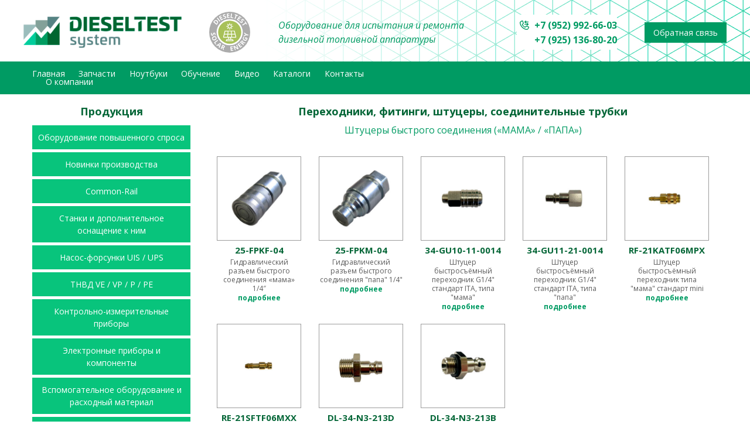

--- FILE ---
content_type: text/html; charset=UTF-8
request_url: http://dieseltest.com/category/adapters-fittings-unions-connecting-tubes/quick-connection-fittings-female-male/
body_size: 6809
content:
<!DOCTYPE html>
<html lang="ru">
  <head>
    <meta charset="utf-8">
    <meta http-equiv="X-UA-Compatible" content="IE=edge">
    <!--[if lt IE 9]>
      <script src="http://html5shim.googlecode.com/svn/trunk/html5.js"></script>
        <script src="http://css3-mediaqueries-js.googlecode.com/svn/trunk/css3-mediaqueries.js"></script>
    <![endif]-->
    <title>  Штуцеры быстрого соединения (&#171;МАМА&#187; / &#171;ПАПА&#187;) | Dieseltest</title>
    <meta name="HandheldFriendly" content="True">
    <meta name="MobileOptimized" content="320">
    <meta name="viewport" content="width=device-width, initial-scale=1, maximum-scale=1" />
        <meta http-equiv="cleartype" content="on"/>
    <link rel='dns-prefetch' href='//fonts.googleapis.com' />
<link rel='dns-prefetch' href='//s.w.org' />
<link rel='stylesheet' id='contact-form-7-css'  href='http://dieseltest.com/wp-content/plugins/contact-form-7/includes/css/styles.css' type='text/css' media='all' />
<link rel='stylesheet' id='googleFonts-css'  href='https://fonts.googleapis.com/css?family=Open+Sans%3A400%2C400i%2C700&#038;subset=cyrillic' type='text/css' media='all' />
<link rel='stylesheet' id='slicknav-css'  href='http://dieseltest.com/wp-content/themes/dieseltest/library/js/slicknav/dist/slicknav.min.css' type='text/css' media='all' />
<link rel='stylesheet' id='normalize-css'  href='http://dieseltest.com/wp-content/themes/dieseltest/library/css/normalize.css' type='text/css' media='all' />
<link rel='stylesheet' id='font-css'  href='http://dieseltest.com/wp-content/themes/dieseltest/library/fonts/icomoon/style.css?ver=1' type='text/css' media='all' />
<link rel='stylesheet' id='stylesheet-css'  href='http://dieseltest.com/wp-content/themes/dieseltest/library/css/style.css?ver=15' type='text/css' media='all' />
<link rel='stylesheet' id='responsive-css'  href='http://dieseltest.com/wp-content/themes/dieseltest/library/css/responsive.css?ver=5' type='text/css' media='all' />
<link rel='stylesheet' id='slick-css'  href='http://dieseltest.com/wp-content/themes/dieseltest/library/js/slick/slick/slick.css' type='text/css' media='all' />
<link rel='stylesheet' id='magnific.popup-css'  href='http://dieseltest.com/wp-content/themes/dieseltest/library/js/magnific.popup/dist/magnific-popup.css' type='text/css' media='all' />
<script type='text/javascript' src='http://dieseltest.com/wp-includes/js/jquery/jquery.js'></script>
<script type='text/javascript' src='http://dieseltest.com/wp-includes/js/jquery/jquery-migrate.min.js'></script>
<style type="text/css">
.qtranxs_flag_ru {background-image: url(http://dieseltest.com/wp-content/plugins/qtranslate-x/flags/ru.png); background-repeat: no-repeat;}
</style>
<link hreflang="ru" href="http://dieseltest.com/ru/category/adapters-fittings-unions-connecting-tubes/quick-connection-fittings-female-male/" rel="alternate" />
<link hreflang="x-default" href="http://dieseltest.com/category/adapters-fittings-unions-connecting-tubes/quick-connection-fittings-female-male/" rel="alternate" />
<link rel="icon" href="http://dieseltest.com/wp-content/uploads/2018/03/cropped-Favicon_512x512-01-32x32.png" sizes="32x32" />
<link rel="icon" href="http://dieseltest.com/wp-content/uploads/2018/03/cropped-Favicon_512x512-01-192x192.png" sizes="192x192" />
<link rel="apple-touch-icon-precomposed" href="http://dieseltest.com/wp-content/uploads/2018/03/cropped-Favicon_512x512-01-180x180.png" />
<meta name="msapplication-TileImage" content="http://dieseltest.com/wp-content/uploads/2018/03/cropped-Favicon_512x512-01-270x270.png" />
  </head>
  <body>

<div id="mobileMenu"></div>

<div class="wrapper">
  <header class="header row" role="banner">
      <div class="white-bg">
            <div class="container">
				<div class="header__inner">
					<a class="logotype-img" href="http://dieseltest.com" rel="home">
						<img src="http://dieseltest.com/wp-content/themes/dieseltest/library/images/logo.png" width="270" alt="Dieseltest">
					</a>
					<a class="solar-energy" href="http://dieseltest.com/solnechnye-batarei/">
						<img src="http://dieseltest.com/wp-content/themes/dieseltest/library/images/solar-energy.svg" width="70" alt="">
					</a>
	                <div class="site-description">
	                    Оборудование для испытания и ремонта дизельной топливной аппаратуры	                </div>
	                <div class="extras">
	                  <div class="icon icon-phone"></div>
	                  <div>+7 (952) 992-66-03</div><br/>
	                  <div>+7 (925) 136-80-20</div>
	                </div>
	                <div class="right-text">
	                  <a href="#" class="btn fs-14 feedback">Обратная связь</a>
	                </div>
				</div>				
            </div>
        </div>

        <div class="top-menu fs-14">
          <div class="container">
                <nav role="navigation" class="span-lg-7 span-sm-7">
                <ul id="menu-main-menu" class="nav top-nav cf"><li><a href="http://dieseltest.com/">Главная</a></li>
<li class="product-menu"><a href="http://dieseltest.com/products/">Продукция</a></li>
<li><a target="_blank" href="http://dieseltest.com/zapchasti/">Запчасти</a></li>
<li><a target="_blank" href="http://dieseltest.com/noutbuki/">Ноутбуки</a></li>
<li><a href="http://dieseltest.com/obuchenie-2/">Обучение</a></li>
<li><a href="http://dieseltest.com/video/">Видео</a></li>
<li><a href="http://dieseltest.com/catalogs/">Каталоги</a></li>
<li><a href="http://dieseltest.com/contacts/">Контакты</a></li>
<li><a href="http://dieseltest.com/about/">О компании</a></li>
</ul>                </nav>
                            </div>
        </div>
    </header>

<div class="container">
	<aside class="sidebar span-lg-3 span-sm-4 hidden-xs" role="complementary">
    <div class="sidebar-menu">
        <div class="h1">Продукция</div>
        <ul><li><a href="http://dieseltest.com/category/oborudovanie-povyshennogo-sprosa/">Оборудование повышенного спроса</a></li><li><a href="http://dieseltest.com/category/novinki-proizvodstva/">Новинки производства</a></li><li><span class="has-sub">Common-Rail</span><ul><li><a href="http://dieseltest.com/category/common-rail/test-benches-for-common-rail-injectors-and-pumps/">Стенды и комплекты для испытания форсунок и насосов системы Common-Rail</a></li><li><a href="http://dieseltest.com/category/common-rail/dopolnitelnoe-osnashhenie-dlya-stendov-common-rail/">Дополнительное оснащение для стендов Common-Rail</a></li><li><a href="http://dieseltest.com/category/common-rail/equipment-for-testing-common-rail-injectors/">Оснащение для проверки форсунок системы Common-Rail</a></li><li><a href="http://dieseltest.com/category/common-rail/adaptery-dlya-proverki-gruzovyh-forsunok/">Адаптеры для проверки грузовых форсунок</a></li><li><a href="http://dieseltest.com/category/common-rail/oborudovanie-dlya-remonta-forsunok-common-rail/">Оборудование для ремонта форсунок системы Common-Rail</a></li><li><a href="http://dieseltest.com/category/common-rail/repair-tools-and-equipment-for-common-rail-injectors/">Инструмент для ремонта форсунок Common-Rail</a></li><li><a href="http://dieseltest.com/category/common-rail/oborudovanie-i-instrument-dlya-remonta-pezo-forsunok-sr/">Оборудование и инструмент для проверки и ремонта Piezo форсунок Сommon-Rail</a></li><li><a href="http://dieseltest.com/category/common-rail/instrument-i-osnastka-dlya-proverki-i-remonta-forsunok-lorang/">Инструмент и оснастка для проверки и ремонта форсунок LORANG</a></li><li><a href="http://dieseltest.com/category/common-rail/equipment-for-testing-common-rail-pumps/">Оснащение для проверки насосов системы Common-Rail</a></li><li><a href="http://dieseltest.com/category/common-rail/oborudovanie-i-instrumenty-dlya-remonta-nasosov-common-rail/">Оборудование и инструмент для ремонта насосов Common-Rail</a></li><li><a href="http://dieseltest.com/category/common-rail/komponenty-upravleniya-davleniem/">Компоненты управления давлением</a></li></ul></li><li><span class="has-sub">Станки и дополнительное оснащение к ним</span><ul><li><a href="http://dieseltest.com/category/stanki-i-dopolnitelnoe-osnashhenie/stanki-dlya-remonta-forsunok-common-rail/">Станки для восстановления компонентов ДТА</a></li><li><a href="http://dieseltest.com/category/stanki-i-dopolnitelnoe-osnashhenie/dopolnitelnoe-osnashhenie-stankov-dlya-remonta-toplivnoj-apparatury/">Дополнительное оснащение станков для ремонта топливной аппаратуры</a></li></ul></li><li><span class="has-sub">Насос-форсунки UIS / UPS</span><ul><li><a href="http://dieseltest.com/category/nasos-forsunki-uis-ups/test-benches-and-equipment-for-testing-unit-injectors-and-pld-sections/">Стенды и оборудование для испытания насос-форсунок и насосных секций PLD</a></li><li><a href="http://dieseltest.com/category/nasos-forsunki-uis-ups/zazhimy-adaptery-i-komplektuyushhie-dlya-stenda-dorpat-i-cam-box2/">Зажимы-адаптеры и комплектующие для стенда Dorpat и CAM-BOX2</a></li><li><a href="http://dieseltest.com/category/nasos-forsunki-uis-ups/zazhimy-adaptery-i-komplektuyushhie-dlya-cam-box1/">Зажимы-адаптеры и комплектующие для CAM-BOX1</a></li><li><a href="http://dieseltest.com/category/nasos-forsunki-uis-ups/equipment-for-testing-unit-injectors-and-pld-sections/">Оснащение для проверки насос-форсунок и насосных секций PLD</a></li><li><a href="http://dieseltest.com/category/nasos-forsunki-uis-ups/repair-tools-and-equipment-for-unit-injectors-and-pld-sections/">Инструмент для ремонта насос-форсунок и насосных секций PLD</a></li><li><a href="http://dieseltest.com/category/nasos-forsunki-uis-ups/oborudovanie-i-instrument-dlya-proverki-i-remonta-nasos-forsunok-heui/">Оборудование и инструмент для проверки и ремонта насос-форсунок HEUI</a></li></ul></li><li><span class="has-sub">ТНВД VE / VP / P / PE</span><ul><li><a href="http://dieseltest.com/category/tnvd-ve-vp-p-pe/test-benches-for-diesel-fuel-equipment/">Стенды испытательные для топливной аппаратуры</a></li><li><a href="http://dieseltest.com/category/tnvd-ve-vp-p-pe/osnashhenie-dlya-proverki-toplivnyh-nasosov-vysokogo-davleniya/">Оснащение для проверки топливных насосов высокого давления</a></li><li><a href="http://dieseltest.com/category/tnvd-ve-vp-p-pe/repair-tools-for-high-pressure-fuel-pupms/">Инструмент для ремонта топливных насосов высокого давления</a></li></ul></li><li><span class="has-sub">Контрольно-измерительные приборы</span><ul><li><a href="http://dieseltest.com/category/kontrolno-izmeritelnye-pribory/manometry-s-glitserinom/">Манометры с глицерином</a></li><li><a href="http://dieseltest.com/category/kontrolno-izmeritelnye-pribory/pribory-dlya-izmereniya-davleniya/">Приборы и комплекты для измерения давления</a></li><li><a href="http://dieseltest.com/category/kontrolno-izmeritelnye-pribory/torque-wrenches-and-protractors/">Динамометрические ключи и угломеры</a></li><li><a href="http://dieseltest.com/category/kontrolno-izmeritelnye-pribory/indikatornye-izmeritelnye-golovki/">Индикаторные измерительные головки</a></li><li><a href="http://dieseltest.com/category/kontrolno-izmeritelnye-pribory/izmeritelnye-shhupy-i-adaptery/">Измерительные щупы и адаптеры</a></li><li><a href="http://dieseltest.com/category/kontrolno-izmeritelnye-pribory/mikrometry/">Микрометры / Штангенциркули</a></li><li><a href="http://dieseltest.com/category/kontrolno-izmeritelnye-pribory/urovni-elektronnye/">Уровни электронные</a></li><li><a href="http://dieseltest.com/category/kontrolno-izmeritelnye-pribory/izmeritelnye-tsilindry-i-menzurki/">Измерительные цилиндры и мензурки</a></li><li><a href="http://dieseltest.com/category/kontrolno-izmeritelnye-pribory/drugoe-izmeritelnoe-oborudovanie/">Другое измерительное оборудование</a></li></ul></li><li><span class="has-sub">Электронные приборы и компоненты</span><ul><li><a href="http://dieseltest.com/category/electronic-devices/elektronnye-pribory/">Электронные приборы</a></li><li><a href="http://dieseltest.com/category/electronic-devices/pechatnye-platy-upravleniya/">Печатные платы управления и электронные компоненты</a></li></ul></li><li><a href="http://dieseltest.com/category/vspomogatelnoe-oborudovanie-i-rashodnye-material/">Вспомогательное оборудование и расходный материал</a></li><li><a href="http://dieseltest.com/category/mikroskopy-i-dopolnitelnoe-osnashheni/">Микроскопы и дополнительное оснащение</a></li><li><span class="has-sub">Регулировочные шайбы и оснастка для их шлифовки и притирки</span><ul><li><a href="http://dieseltest.com/category/adjusting-shims/regulirovochnye-shajby-dlya-forsunok-azpi/">Регулировочные шайбы для форсунок AZPI</a></li><li><a href="http://dieseltest.com/category/adjusting-shims/regulirovochnye-shajby-dlya-forsunok-bosch-cr/">Регулировочные шайбы для форсунок Bosch CR</a></li><li><a href="http://dieseltest.com/category/adjusting-shims/regulirovochnye-shajby-dlya-forsunok-siemens-piezo-cr/">Регулировочные шайбы для форсунок Siemens Piezo CR</a></li><li><a href="http://dieseltest.com/category/adjusting-shims/regulirovochnye-shajby-dlya-forsunok-denso-cr/">Регулировочные шайбы для форсунок DENSO CR</a></li><li><a href="http://dieseltest.com/category/adjusting-shims/regulirovochnye-shajby-dlya-forsunok-delphi/">Регулировочные шайбы для форсунок Delphi</a></li><li><a href="http://dieseltest.com/category/adjusting-shims/regulirovochnye-shajby-dlya-nasos-forsunok/">Регулировочные шайбы для насос-форсунок</a></li><li><a href="http://dieseltest.com/category/adjusting-shims/osnastka-dlya-shlifovki-i-pritirki-shajb/">Оснастка для шлифовки и притирки шайб</a></li></ul></li><li><a href="http://dieseltest.com/category/filtry-i-filtruyushhie-elementy/">Фильтры и фильтрующие элементы</a></li><li><a href="http://dieseltest.com/category/osnashhenie-dlya-diagnostiki-dta-i-drugih-sistem-dvigatelya/">Оснащение для диагностики ДТА и других систем двигателя</a></li><li><a href="http://dieseltest.com/category/avtoskanery-i-ostsillografy-dlya-diagnostiki-avtomobilya/">Автосканеры и осциллографы для диагностики автомобиля</a></li><li class="active"><span class="has-sub">Переходники, фитинги, штуцеры, соединительные трубки</span><ul><li><a href="http://dieseltest.com/category/adapters-fittings-unions-connecting-tubes/adapters-nuts-plugs-for-high-pressure-lines/">Переходники для линии высокого давления</a></li><li><a href="http://dieseltest.com/category/adapters-fittings-unions-connecting-tubes/zaglushki/">Заглушки</a></li><li><a href="http://dieseltest.com/category/adapters-fittings-unions-connecting-tubes/high-pressure-tubes-for-workbenches/">Трубки высокого давления для стендов</a></li><li><a href="http://dieseltest.com/category/adapters-fittings-unions-connecting-tubes/adapters-fittings-general-purpose-fittings/">Переходники, фитинги, штуцеры общего назначения</a></li><li class="active"><a href="http://dieseltest.com/category/adapters-fittings-unions-connecting-tubes/quick-connection-fittings-female-male/">Штуцеры быстрого соединения ("МАМА" / "ПАПА")</a></li><li><a href="http://dieseltest.com/category/adapters-fittings-unions-connecting-tubes/connecting-fittings-banjo-type/">Штуцеры соединительные типа "Banjo"</a></li><li><a href="http://dieseltest.com/category/adapters-fittings-unions-connecting-tubes/quick-release-fittings-with-collet-clamp-for-tubes/">Фитинги быстросъёмные с цанговым зажимом для трубок</a></li><li><a href="http://dieseltest.com/category/adapters-fittings-unions-connecting-tubes/trubki-teflonovye-i-pvh/">Трубки тефлоновые и ПВХ</a></li><li><a href="http://dieseltest.com/category/adapters-fittings-unions-connecting-tubes/fittings-for-back-flow-of-cr-injectors/">Штуцеры для обратного слива форсунок CR</a></li><li><a href="http://dieseltest.com/category/adapters-fittings-unions-connecting-tubes/sealing-washers/">Шайбы уплотнительные</a></li></ul></li><li><a href="http://dieseltest.com/category/rezinotehnicheskie-izdeliya-rti/">Резинотехнические изделия (РТИ)</a></li><li><a href="http://dieseltest.com/category/instrument-dlya-izvlecheniya-forsunok-i-svechej-nakalivaniya/">Инструмент для извлечения форсунок и свечей накаливания</a></li><li><a href="http://dieseltest.com/category/spare-parts-elements-for-bench-equipment/">Запасные части, элементы для стендового оборудования</a></li><li><a href="http://dieseltest.com/category/osnastka-i-instrument-dlya-metalloobrabotki/">Оснастка и инструмент для металлообработки</a></li></ul>    </div>
	<div id="search-2" class="widget widget_search"><form role="search" method="get" class="search-form" action="http://dieseltest.com/">
				<label>
					<span class="screen-reader-text">Найти:</span>
					<input type="search" class="search-field" placeholder="Поиск&hellip;" value="" name="s" />
				</label>
				<input type="submit" class="search-submit" value="Поиск" />
			</form></div></aside>	 	<main role="main" class="span-lg-9 span-sm-8">
    	<section class="entry-content">
			<div class="span-lg-12">
			            	<div class="h1">Переходники, фитинги, штуцеры, соединительные трубки</div>
            	<h1 class="h2">Штуцеры быстрого соединения (&#171;МАМА&#187; / &#171;ПАПА&#187;)</h1>
       					</div>
			<div class="span-lg-12">
							</div>
			<div class="cf"></div>
							<div class="row product-list">
				 <div class="product_col_5 product">
	<a href="http://dieseltest.com/25-fpkf-04/"> 
		<div class="product-img">
			<img width="300" height="300" src="http://dieseltest.com/wp-content/uploads/2021/05/fpkf-04-1-300x300.jpg" class="attachment-thumbnail size-thumbnail wp-post-image" alt="" />		</div>
		<div class="product-num">25-FPKF-04</div>
		<div class="product-description fs-12">Гидравлический разъем быстрого соединения «мама» 1/4″</div>
		<div class="readmore fs-12">подробнее</div>
	</a>
</div>    <div class="product_col_5 product">
	<a href="http://dieseltest.com/25-fpkm-04/"> 
		<div class="product-img">
			<img width="300" height="300" src="http://dieseltest.com/wp-content/uploads/2021/05/fpkm-04-1-300x300.jpg" class="attachment-thumbnail size-thumbnail wp-post-image" alt="" />		</div>
		<div class="product-num">25-FPKM-04</div>
		<div class="product-description fs-12">Гидравлический разъем быстрого соединения &quot;папа&quot; 1/4&quot;</div>
		<div class="readmore fs-12">подробнее</div>
	</a>
</div>    <div class="product_col_5 product">
	<a href="http://dieseltest.com/34-gu10-11-0014/"> 
		<div class="product-img">
			<img width="300" height="300" src="http://dieseltest.com/wp-content/uploads/2023/05/34-GU10-11-0014-300x300.jpg" class="attachment-thumbnail size-thumbnail wp-post-image" alt="" />		</div>
		<div class="product-num">34-GU10-11-0014</div>
		<div class="product-description fs-12">Штуцер быстросъёмный переходник G1/4&quot; стандарт ITA, типа &quot;мама&quot;</div>
		<div class="readmore fs-12">подробнее</div>
	</a>
</div>    <div class="product_col_5 product">
	<a href="http://dieseltest.com/34-gu11-21-0014/"> 
		<div class="product-img">
			<img width="300" height="300" src="http://dieseltest.com/wp-content/uploads/2023/05/34-GU11-21-0014-300x300.jpg" class="attachment-thumbnail size-thumbnail wp-post-image" alt="" />		</div>
		<div class="product-num">34-GU11-21-0014</div>
		<div class="product-description fs-12">Штуцер быстросъёмный переходник G1/4&quot; стандарт ITA, типа &quot;папа&quot;</div>
		<div class="readmore fs-12">подробнее</div>
	</a>
</div>    <div class="product_col_5 product">
	<a href="http://dieseltest.com/rf-21katf06mpx/"> 
		<div class="product-img">
			<img width="300" height="300" src="http://dieseltest.com/wp-content/uploads/2023/05/RE-21KATF06MPX-1-300x300.jpg" class="attachment-thumbnail size-thumbnail wp-post-image" alt="" />		</div>
		<div class="product-num">RF-21KATF06MPX</div>
		<div class="product-description fs-12">Штуцер быстросъёмный переходник типа &quot;мама&quot; стандарт mini</div>
		<div class="readmore fs-12">подробнее</div>
	</a>
</div>    <div class="product_col_5 product">
	<a href="http://dieseltest.com/re-21sftf06mxx/"> 
		<div class="product-img">
			<img width="300" height="300" src="http://dieseltest.com/wp-content/uploads/2023/05/RE-21SFTF06MXX-300x300.jpg" class="attachment-thumbnail size-thumbnail wp-post-image" alt="" />		</div>
		<div class="product-num">RE-21SFTF06MXX</div>
		<div class="product-description fs-12">Штуцер быстросъёмный переходник типа «папа» стандарт mini</div>
		<div class="readmore fs-12">подробнее</div>
	</a>
</div>    <div class="product_col_5 product">
	<a href="http://dieseltest.com/dl-34-n3-213d/"> 
		<div class="product-img">
			<img width="300" height="300" src="http://dieseltest.com/wp-content/uploads/2023/05/DL-34-N3-213D-300x300.jpg" class="attachment-thumbnail size-thumbnail wp-post-image" alt="" />		</div>
		<div class="product-num">DL-34-N3-213D</div>
		<div class="product-description fs-12">Фитинг быстрый переходник G1/4″ стандарт &quot;мини&quot;, типа &quot;папа&quot;</div>
		<div class="readmore fs-12">подробнее</div>
	</a>
</div>    <div class="product_col_5 product">
	<a href="http://dieseltest.com/dl-34-n3-213b/"> 
		<div class="product-img">
			<img width="300" height="300" src="http://dieseltest.com/wp-content/uploads/2023/05/DL-34-RL020601-300x300.jpg" class="attachment-thumbnail size-thumbnail wp-post-image" alt="" />		</div>
		<div class="product-num">DL-34-N3-213B</div>
		<div class="product-description fs-12">Фитинг быстрый переходник G1/8″ стандарт мини, типа &quot;папа&quot;</div>
		<div class="readmore fs-12">подробнее</div>
	</a>
</div>    			   </div>
							   		</section>
	</main>
</div>
<div class="add-bottom2"></div><div id="root_footer"></div></div>

<footer class="footer" role="contentinfo">
	<div class="container">
    	<div class="span-lg-4 span-lg-offset-1 span-sm-offset-0">
			<div class="footer-links two_col"><ul id="menu-main-menu-1" class="nav footer-nav"><li><a href="http://dieseltest.com/">Главная</a></li>
<li class="product-menu"><a href="http://dieseltest.com/products/">Продукция</a></li>
<li><a target="_blank" href="http://dieseltest.com/zapchasti/">Запчасти</a></li>
<li><a target="_blank" href="http://dieseltest.com/noutbuki/">Ноутбуки</a></li>
<li><a href="http://dieseltest.com/obuchenie-2/">Обучение</a></li>
<li><a href="http://dieseltest.com/video/">Видео</a></li>
<li><a href="http://dieseltest.com/catalogs/">Каталоги</a></li>
<li><a href="http://dieseltest.com/contacts/">Контакты</a></li>
<li><a href="http://dieseltest.com/about/">О компании</a></li>
</ul></div>        </div>       

		<div class="span-lg-4 extras">
			<div class="icon icon-email"></div>
			<div>
				Dieseltest<br>
				г. Москва, проезд Добролюбова, дом 3 стр. 2, Метро Дмитровская, Бутырская<br>
				info@dieseltest.com             </div>
  		 </div>     

		<div class="span-lg-2 span-sm-3 extras">
			<div class="icon icon-phone"></div>
			<div>+7 (925) 136-80-20</div>
		</div> 
    </div>	
</footer>

<script type='text/javascript'>
/* <![CDATA[ */
var wpcf7 = {"apiSettings":{"root":"http:\/\/dieseltest.com\/wp-json\/contact-form-7\/v1","namespace":"contact-form-7\/v1"},"recaptcha":{"messages":{"empty":"\u041f\u043e\u0436\u0430\u043b\u0443\u0439\u0441\u0442\u0430, \u043f\u043e\u0434\u0442\u0432\u0435\u0440\u0434\u0438\u0442\u0435, \u0447\u0442\u043e \u0432\u044b \u043d\u0435 \u0440\u043e\u0431\u043e\u0442."}}};
/* ]]> */
</script>
<script type='text/javascript' src='http://dieseltest.com/wp-content/plugins/contact-form-7/includes/js/scripts.js'></script>
<script type='text/javascript' src='http://dieseltest.com/wp-content/themes/dieseltest/library/js/slicknav/dist/jquery.slicknav.min.js'></script>
<script type='text/javascript' src='http://dieseltest.com/wp-content/themes/dieseltest/library/js/slick/slick/slick.min.js'></script>
<script type='text/javascript' src='http://dieseltest.com/wp-content/themes/dieseltest/library/js/magnific.popup/dist/jquery.magnific-popup.min.js'></script>
<script type='text/javascript' src='http://dieseltest.com/wp-content/themes/dieseltest/library/js/scripts.js?ver=7'></script>

<div id="feedbackForm" class="mfp-hide white-popup"><div role="form" class="wpcf7" id="wpcf7-f142-o1" lang="ru-RU" dir="ltr">
<div class="screen-reader-response"></div>
<form action="/category/adapters-fittings-unions-connecting-tubes/quick-connection-fittings-female-male/#wpcf7-f142-o1" method="post" class="wpcf7-form" novalidate="novalidate">
<div style="display: none;">
<input type="hidden" name="_wpcf7" value="142" />
<input type="hidden" name="_wpcf7_version" value="5.0.1" />
<input type="hidden" name="_wpcf7_locale" value="ru_RU" />
<input type="hidden" name="_wpcf7_unit_tag" value="wpcf7-f142-o1" />
<input type="hidden" name="_wpcf7_container_post" value="0" />
</div>
<div class="h1">Обратная связь</div>
<p><label> Ваше имя*<br />
    <span class="wpcf7-form-control-wrap your-name"><input type="text" name="your-name" value="" size="40" class="wpcf7-form-control wpcf7-text wpcf7-validates-as-required" aria-required="true" aria-invalid="false" /></span> </label></p>
<p><label> Ваш e-mail*<br />
    <span class="wpcf7-form-control-wrap your-email"><input type="email" name="your-email" value="" size="40" class="wpcf7-form-control wpcf7-text wpcf7-email wpcf7-validates-as-required wpcf7-validates-as-email" aria-required="true" aria-invalid="false" /></span> </label></p>
<p><label> Телефон<br />
    <span class="wpcf7-form-control-wrap tel-phone"><input type="tel" name="tel-phone" value="" size="40" class="wpcf7-form-control wpcf7-text wpcf7-tel wpcf7-validates-as-tel" aria-invalid="false" /></span> </label></p>
<p><label> Сообщение*<br />
    <span class="wpcf7-form-control-wrap your-message"><textarea name="your-message" cols="40" rows="10" class="wpcf7-form-control wpcf7-textarea wpcf7-validates-as-required" aria-required="true" aria-invalid="false"></textarea></span> </label></p>
<p><input type="submit" value="Отправить" class="wpcf7-form-control wpcf7-submit" /> <span class="valid-input-form">* - поля обязательные для заполнения</span></p>
<div class="wpcf7-response-output wpcf7-display-none"></div></form></div></div>
<div id="scroll-top"><i class="icon-arrow-up"></i></div>



<!-- Yandex.Metrika counter --> <script type="text/javascript"> (function (d, w, c) { (w[c] = w[c] || []).push(function() { try { w.yaCounter42105194 = new Ya.Metrika({ id:42105194, clickmap:true, trackLinks:true, accurateTrackBounce:true, webvisor:true }); } catch(e) { } }); var n = d.getElementsByTagName("script")[0], s = d.createElement("script"), f = function () { n.parentNode.insertBefore(s, n); }; s.type = "text/javascript"; s.async = true; s.src = "https://mc.yandex.ru/metrika/watch.js"; if (w.opera == "[object Opera]") { d.addEventListener("DOMContentLoaded", f, false); } else { f(); } })(document, window, "yandex_metrika_callbacks"); </script> <noscript><div><img src="https://mc.yandex.ru/watch/42105194" style="position:absolute; left:-9999px;" alt="" /></div></noscript> <!-- /Yandex.Metrika counter -->

</body>
</html>

--- FILE ---
content_type: text/css
request_url: http://dieseltest.com/wp-content/themes/dieseltest/library/fonts/icomoon/style.css?ver=1
body_size: 432
content:
@font-face {
  font-family: 'icomoon';
  src:  url('fonts/icomoon.eot?58on1u');
  src:  url('fonts/icomoon.eot?58on1u#iefix') format('embedded-opentype'),
    url('fonts/icomoon.ttf?58on1u') format('truetype'),
    url('fonts/icomoon.woff?58on1u') format('woff'),
    url('fonts/icomoon.svg?58on1u#icomoon') format('svg');
  font-weight: normal;
  font-style: normal;
}

[class^="icon-"], [class*=" icon-"] {
  /* use !important to prevent issues with browser extensions that change fonts */
  font-family: 'icomoon' !important;
  speak: none;
  font-style: normal;
  font-weight: normal;
  font-variant: normal;
  text-transform: none;
  line-height: 1;

  /* Better Font Rendering =========== */
  -webkit-font-smoothing: antialiased;
  -moz-osx-font-smoothing: grayscale;
}

.icon-arrow_left:before {
  content: "\e900";
}
.icon-arrow_right:before {
  content: "\e901";
}
.icon-email:before {
  content: "\e902";
}
.icon-phone:before {
  content: "\e903";
}
.icon-arrow-up:before {
  content: "\e904";
}



--- FILE ---
content_type: text/css
request_url: http://dieseltest.com/wp-content/themes/dieseltest/library/css/style.css?ver=15
body_size: 5579
content:
p {
  -ms-word-wrap: break-word;
  word-break: break-word;
  word-wrap: break-word;
  -webkit-hyphens: auto;
  -moz-hyphens: auto;
  hyphens: auto;
  -webkit-hyphenate-before: 2;
  -webkit-hyphenate-after: 3;
  hyphenate-lines: 3;
  -webkit-font-feature-settings: "liga", "dlig";
  -moz-font-feature-settings: "liga=1, dlig=1";
  -ms-font-feature-settings: "liga", "dlig";
  -o-font-feature-settings: "liga", "dlig";
  font-feature-settings: "liga", "dlig";
}

.container-fluid {
  margin-right: auto;
  margin-left: auto;
  padding-left: 15px;
  padding-right: 15px;
}

.container {
  position: relative;
  width: 1200px;
  margin: 0 auto;
  padding: 0;
}

.span-xs-1,
.span-sm-1,
.span-md-1,
.span-lg-1,
.span-xs-2,
.span-sm-2,
.span-md-2,
.span-lg-2,
.span-xs-3,
.span-sm-3,
.span-md-3,
.span-lg-3,
.span-xs-4,
.span-sm-4,
.span-md-4,
.span-lg-4,
.span-xs-5,
.span-sm-5,
.span-md-5,
.span-lg-5,
.span-xs-6,
.span-sm-6,
.span-md-6,
.span-lg-6,
.span-xs-7,
.span-sm-7,
.span-md-7,
.span-lg-7,
.span-xs-8,
.span-sm-8,
.span-md-8,
.span-lg-8,
.span-xs-9,
.span-sm-9,
.span-md-9,
.span-lg-9,
.span-xs-10,
.span-sm-10,
.span-md-10,
.span-lg-10,
.span-xs-11,
.span-sm-11,
.span-md-11,
.span-lg-11,
.span-xs-12,
.span-sm-12,
.span-md-12,
.span-lg-12 {
  position: relative;
  min-height: 1px;
  padding-left: 15px;
  padding-right: 15px;
}

.span-lg-1,
.span-lg-2,
.span-lg-3,
.span-lg-4,
.span-lg-5,
.span-lg-6,
.span-lg-7,
.span-lg-8,
.span-lg-9,
.span-lg-10,
.span-lg-11,
.span-lg-12 {
  float: left;
  margin-left: 0px;
  margin-right: 0px;
}

.span-lg-1.alpha,
.span-lg-2.alpha,
.span-lg-3.alpha,
.span-lg-4.alpha,
.span-lg-5.alpha,
.span-lg-6.alpha,
.span-lg-7.alpha,
.span-lg-8.alpha,
.span-lg-9.alpha,
.span-lg-10.alpha,
.span-lg-11.alpha,
.span-lg-12.alpha {
  padding-left: 0px;
}

.span-lg-1.omega,
.span-lg-2.omega,
.span-lg-3.omega,
.span-lg-4.omega,
.span-lg-5.omega,
.span-lg-6.omega,
.span-lg-7.omega,
.span-lg-8.omega,
.span-lg-9.omega,
.span-lg-10.omega,
.span-lg-11.omega,
.span-lg-12.omega {
  padding-right: 0px;
}

.span-lg-1 {
  width: 8.33333%;
}

.span-lg-2 {
  width: 16.66667%;
}

.span-lg-3 {
  width: 25%;
}

.span-lg-4 {
  width: 33.33333%;
}

.span-lg-5 {
  width: 41.66667%;
}

.span-lg-6 {
  width: 50%;
}

.span-lg-7 {
  width: 58.33333%;
}

.span-lg-8 {
  width: 66.66667%;
}

.span-lg-9 {
  width: 75%;
}

.span-lg-10 {
  width: 83.33333%;
}

.span-lg-11 {
  width: 91.66667%;
}

.span-lg-12 {
  width: 100%;
}

.span-lg-pull-0 {
  right: auto;
}

.span-lg-pull-1 {
  right: 8.33333%;
}

.span-lg-pull-2 {
  right: 16.66667%;
}

.span-lg-pull-3 {
  right: 25%;
}

.span-lg-pull-4 {
  right: 33.33333%;
}

.span-lg-pull-5 {
  right: 41.66667%;
}

.span-lg-pull-6 {
  right: 50%;
}

.span-lg-pull-7 {
  right: 58.33333%;
}

.span-lg-pull-8 {
  right: 66.66667%;
}

.span-lg-pull-9 {
  right: 75%;
}

.span-lg-pull-10 {
  right: 83.33333%;
}

.span-lg-pull-11 {
  right: 91.66667%;
}

.span-lg-pull-12 {
  right: 100%;
}

.span-lg-push-0 {
  left: auto;
}

.span-lg-push-1 {
  left: 8.33333%;
}

.span-lg-push-2 {
  left: 16.66667%;
}

.span-lg-push-3 {
  left: 25%;
}

.span-lg-push-4 {
  left: 33.33333%;
}

.span-lg-push-5 {
  left: 41.66667%;
}

.span-lg-push-6 {
  left: 50%;
}

.span-lg-push-7 {
  left: 58.33333%;
}

.span-lg-push-8 {
  left: 66.66667%;
}

.span-lg-push-9 {
  left: 75%;
}

.span-lg-push-10 {
  left: 83.33333%;
}

.span-lg-push-11 {
  left: 91.66667%;
}

.span-lg-push-12 {
  left: 100%;
}

.span-lg-offset-0 {
  margin-left: 0%;
}

.span-lg-offset-1 {
  margin-left: 8.33333%;
}

.span-lg-offset-2 {
  margin-left: 16.66667%;
}

.span-lg-offset-3 {
  margin-left: 25%;
}

.span-lg-offset-4 {
  margin-left: 33.33333%;
}

.span-lg-offset-5 {
  margin-left: 41.66667%;
}

.span-lg-offset-6 {
  margin-left: 50%;
}

.span-lg-offset-7 {
  margin-left: 58.33333%;
}

.span-lg-offset-8 {
  margin-left: 66.66667%;
}

.span-lg-offset-9 {
  margin-left: 75%;
}

.span-lg-offset-10 {
  margin-left: 83.33333%;
}

.span-lg-offset-11 {
  margin-left: 91.66667%;
}

.span-lg-offset-12 {
  margin-left: 100%;
}

.row_side {
  padding-left: 0px;
  padding-right: 0px;
}

.row {
  margin-bottom: 20px;
}

.row_clear {
  margin-left: -15px;
  margin-right: -15px;
}

.cf {
  zoom: 1;
}

.cf:before,
.cf:after,
.container:before,
.container:after,
.row:before,
.row:after {
  content: " ";
  display: table;
}

.cf:after,
.container:after,
.row:after {
  clear: both;
}

.center-block {
  display: block;
  margin-left: auto;
  margin-right: auto;
  float: none;
}

.pull-right {
  float: right !important;
}

.pull-left {
  float: left !important;
}

.hide {
  display: none !important;
}

.show {
  display: block !important;
}

.invisible {
  visibility: hidden;
}

.text-hide {
  font: 0/0 a;
  color: transparent;
  text-shadow: none;
  background-color: transparent;
  border: 0;
}

.hidden {
  display: none !important;
  visibility: hidden !important;
}

.affix {
  position: fixed;
}

.last-col {
  float: right;
  padding-right: 0 !important;
}


/*********************

IMPORTING MODULES

*********************/


/******************************************************************

Form Styles

******************************************************************/

form {
  margin: 1em 0;
}

form p {
  margin-bottom: 1em !important;
  font-weight: bold;
  color: #08C47C;
  font-size: 14px;
  font-size: 1.4rem;
}


/*********************

INPUTS

*********************/

input[type="text"],
input[type="password"],
input[type="datetime"],
input[type="datetime-local"],
input[type="date"],
input[type="month"],
input[type="time"],
input[type="week"],
input[type="number"],
input[type="email"],
input[type="url"],
input[type="search"],
input[type="tel"],
input[type="color"],
select,
textarea,
.field {
  display: block;
  height: 35px;
  line-height: normal;
  font-weight: normal;
  padding: 3px 12px;
  vertical-align: middle;
  background: #fff;
  width: 100%;
  border: 1px solid #B2B2B2;
  -webkit-transition: border-color 0.24s ease-in-out;
  -moz-transition: border-color 0.24s ease-in-out;
  -ms-transition: border-color 0.24s ease-in-out;
  -o-transition: border-color 0.24s ease-in-out;
  transition: border-color 0.24s ease-in-out;
}

input[type="text"]:focus,
input[type="text"]:active,
input[type="password"]:focus,
input[type="password"]:active,
input[type="datetime"]:focus,
input[type="datetime"]:active,
input[type="datetime-local"]:focus,
input[type="datetime-local"]:active,
input[type="date"]:focus,
input[type="date"]:active,
input[type="month"]:focus,
input[type="month"]:active,
input[type="time"]:focus,
input[type="time"]:active,
input[type="week"]:focus,
input[type="week"]:active,
input[type="number"]:focus,
input[type="number"]:active,
input[type="email"]:focus,
input[type="email"]:active,
input[type="url"]:focus,
input[type="url"]:active,
input[type="search"]:focus,
input[type="search"]:active,
input[type="tel"]:focus,
input[type="tel"]:active,
input[type="color"]:focus,
input[type="color"]:active,
select:focus,
select:active,
textarea:focus,
textarea:active,
.field:focus,
.field:active {
  border: 1px solid #009b63;
  outline: none;
}

input[type="password"] {
  letter-spacing: 0.3em;
}

input[type="submit"],
.btn {
  display: inline-block;
  font-weight: normal;
  cursor: pointer;
  outline: none;
  background: #009b63;
  color: #fff;
  border: 0;
  padding: 10px 30px;
  -webkit-transition: background 0.24s ease-in-out;
  -moz-transition: background 0.24s ease-in-out;
  -ms-transition: background 0.24s ease-in-out;
  -o-transition: background 0.24s ease-in-out;
  transition: background 0.24s ease-in-out;
}

input[type="submit"]:hover,
.btn:hover {
  background: #003a1d;
}

.btn {
  padding: 7px 15px;
}

a.btn,
a.btn:hover {
  color: #fff;
}

textarea {
  max-width: 100%;
  min-height: 150px;
  line-height: 1.5em;
}

.white-popup {
  position: relative;
  background: #FFF;
  padding: 20px;
  width: auto;
  max-width: 500px;
  margin: 20px auto;
}


/*********************

BASE SIZE

*********************/

.one_half {
  width: 48%;
}

.one_third {
  width: 30.66%;
}

.two_thirds {
  width: 65.33%;
}

.one_fourth {
  width: 22%;
}

.three_fourths {
  width: 75%;
}

.one_fifth {
  width: 18%;
}

.two_fifth {
  width: 41%;
}

.three_fifth {
  width: 60%;
}

.four_fifth {
  width: 79%;
}

.one_sixth {
  width: 13.33%;
}

.five_sixth {
  width: 82.67%;
}

.half {
  width: 50%;
}


/* # Alignment

=============== */

.alignright {
  float: right;
  margin: 0px 0px 10px 15px;
}

.alignleft {
  float: left;
  margin: 0px 15px 10px 0px;
}

.aligncenter {
  display: block;
  margin: 0 auto 10px auto !important;
}

.full-width {
  width: 100%;
  height: auto;
  overflow: hidden;
}

.nopadding {
  padding: 0px !important;
}

.nomargin {
  margin: 0px !important;
}

.remove-bottom {
  margin-bottom: 0 !important;
}

.half-bottom {
  margin-bottom: 10px !important;
}

.add-bottom {
  margin-bottom: 20px !important;
}

.add-top {
  margin-top: 20px !important;
}

.add-bottom2 {
  margin-bottom: 40px !important;
}

.add-top2 {
  margin-top: 40px !important;
}

.center-text {
  text-align: center;
}

.left-text {
  text-align: left;
}

.right-text {
  text-align: right;
}

.justify-text {
  text-align: justify;
}

.fs-12 {
  font-size: 12px;
  font-size: 1.2rem;
}

.fs-13 {
  font-size: 13px;
  font-size: 1.3rem;
}

.fs-14 {
  font-size: 14px;
  font-size: 1.4rem;
}

.fs-15 {
  font-size: 15px;
  font-size: 1.5rem;
}

.fs-16 {
  font-size: 16px;
  font-size: 1.6rem;
}

.two_col {
  -webkit-column-count: 2;
  -moz-column-count: 2;
  column-count: 2;
  -webkit-column-gap: 30px;
  -moz-column-gap: 30px;
  column-gap: 30px;
  text-align: left;
}

.h_align {
  display: table;
}

.h_align>* {
  display: table-cell;
  vertical-align: middle;
  float: none;
}


/*********************

GENERAL STYLES

*********************/

* {
  -webkit-box-sizing: border-box;
  -moz-box-sizing: border-box;
  box-sizing: border-box;
}

html {
  font-size: 62.5%;
}

body {
  font-family: "Open Sans", Tahoma, Geneva, sans-serif;
  font-size: 14px;
  font-size: 1.4em;
  font-weight: normal;
  line-height: 1.5;
  color: #5d5d5d;
  -webkit-font-smoothing: antialiased;
  -moz-osx-font-smoothing: grayscale;
}

html,
body {
  height: 100%;
}

.wrapper {
  clear: both;
  min-height: 100%;
  height: auto !important;
  height: 100%;
  margin-bottom: -168px;
}

.wrapper #root_footer {
  height: 168px;
}

.footer {
  clear: both;
  position: relative;
  height: 168px;
}

hr {
  height: 1px;
  border: none;
  color: #5d5d5d;
  background: #5d5d5d;
  margin: 35px 0;
}


/*********************

LINK STYLES

*********************/

a {
  color: #009b63;
  outline: none;
  text-decoration: none;
}

a:hover,
a:focus {
  color: #003522;
  outline: none;
}

a:active {
  outline: none;
}

a:link {
  -webkit-tap-highlight-color: rgba(0, 0, 0, 0.3);
}

a img {
  vertical-align: top;
}


/******************************************************************

H1, H2, H3, H4, H5 STYLES

******************************************************************/

h1,
.h1,
h2,
.h2,
h3,
.h3,
h4,
.h4,
h5,
.h5 {
  text-rendering: optimizelegibility;
  font-weight: normal;
}

h1 a,
.h1 a,
h2 a,
.h2 a,
h3 a,
.h3 a,
h4 a,
.h4 a,
h5 a,
.h5 a {
  text-decoration: none;
}

h1,
.h1 {
  font-size: 18px;
  font-size: 1.8rem;
  color: #046637;
  line-height: 1;
  text-align: center;
  font-weight: bold;
  margin: 0 0 0.833em;
}

h2,
.h2 {
  font-size: 16px;
  font-size: 1.6rem;
  line-height: 1;
  margin: 0 0 1em;
  color: #009B63;
  font-weight: normal;
  text-align: center;
}

h3,
.h3 {
  text-align: left;
  font-weight: bold;
  margin: 0 0 1em 0;
  font-size: 16px;
  font-size: 1.6rem;
}

h4,
.h4 {
  font-size: 1.1em;
  font-weight: 700;
}

h5,
.h5 {
  font-size: 0.846em;
  line-height: 2.09em;
  text-transform: uppercase;
  letter-spacing: 2px;
}


/*********************

HEADER STYLES

*********************/

.header {
  background: url(../images/header_bg.jpg);
}

.header .white-bg {
  padding: 20px 0 15px;
  background: white;
  background: -moz-linear-gradient(left, white 0%, white 35%, rgba(255, 255, 255, 0) 100%);
  background: -webkit-gradient(left top, right top, color-stop(0%, white), color-stop(35%, white), color-stop(100%, rgba(255, 255, 255, 0)));
  background: -webkit-linear-gradient(left, white 0%, white 35%, rgba(255, 255, 255, 0) 100%);
  background: -o-linear-gradient(left, white 0%, white 35%, rgba(255, 255, 255, 0) 100%);
  background: -ms-linear-gradient(left, white 0%, white 35%, rgba(255, 255, 255, 0) 100%);
  background: linear-gradient(to right, white 0%, white 35%, rgba(255, 255, 255, 0) 100%);
  filter: progid:DXImageTransform.Microsoft.gradient( startColorstr='#ffffff', endColorstr='#ffffff', GradientType=1);
}

.header .extras {
  position: relative;  
  color: #009b63;
  font-weight: bold;
  font-size: 16px;
  background: #fff;
  padding: 5px 0px;
  text-align: center;
  white-space: nowrap;
  margin: 0 10px;
  padding-left: 30px;
}

.extras>div {
  display: inline-block;
  vertical-align: text-top;
}

.extras>div:first-child {
  position: absolute;
  top: 10px;
  left: 5px;
}

.extras a {
  color: #009b63;
}

.header__inner {
	display: -ms-flexbox;
    display: -webkit-flex;
    display: flex;
	-webkit-justify-content: space-between;
    -ms-flex-pack: justify;
    justify-content: space-between;
    -webkit-align-items: center;
    -ms-flex-align: center;
    align-items: center;
}

.header__inner .right-text {
    white-space: nowrap;
}
.header__inner .solar-energy {
	margin: 0 10px;
}

.site-description {
	max-width: 360px;
}

.lang-wrap {
  text-align: right;
}



#qtranslate-chooser {
  margin: 0;
  padding:0;
  list-style-type: none;
}

#qtranslate-chooser li {
  display: inline-block;
  padding: 14px;
  font-weight: bold;
  line-height: 1;
}

#qtranslate-chooser li.active {
  background: #006630
}

#qtranslate-chooser li a {
  display: block;
  color: #fff;
  background-position: left center;
}

#qtranslate-chooser li a span {
  display: block;
  padding-left: 30px;
}


/*********************

NAVIGATION STYLES

*********************/

.top-menu {
  background: #009b63;
}

.top-nav {
  margin: 0;
  padding: 14px 0;
  list-style-type: none;
}

.top-nav li {
  float: left;
  margin-left: 3.5%;
  line-height: 1;
}

.top-nav li a {
  color: #fff;
}

.top-nav li a:hover {
  color: #003a1d;
}

.top-nav li:first-child {
  margin-left: 0;
}

.top-nav li.current-menu-item a,
.top-nav li.current-post-ancestor a {
  color: #003a1d;
}

.slicknav_menu {
  display: none;
  background: #009b63;
}

.slicknav_menu .slicknav_btn {
  background: #5d5d5d;
}

.slicknav_menu li.current-menu-item,
.slicknav_menu li.current-post-ancestor,
.slicknav_menu li.active {
  font-weight: bold;
}

.slicknav_nav a:hover {
  border-radius: 0;
  background: #fff;
  color: #009b63;
}


/*********************

POSTS & CONTENT STYLES

*********************/

img {
  max-width: 100%;
  height: auto;
}

table {
  width: 100%;
  border: 1px solid #eaedf2;
  margin-bottom: 1.5em;
  /*overflow-x: auto;

  display: block;*/
}

table caption {
  margin: 0 0 7px;
  font-size: 0.75em;
  color: #9fa6b4;
  text-transform: uppercase;
  letter-spacing: 1px;
}

tr {
  border-bottom: 1px solid #eaedf2;
}

tr:nth-child(even) {
  background-color: #f8f9fa;
}

td {
  padding: 7px;
  border-right: 1px solid #eaedf2;
}

td:last-child {
  border-right: 0;
}

th,
thead td {
  background-color: #009b63;
  border-bottom: 1px solid #fff;
  border-right: 1px solid #fff;
  color: #fff;
}

th:last-child {
  border-right: 0;
}

.entry-content p {
  margin: 0 0 1em;
}

.entry-content ul {
  margin: 1em 0;
  padding: 0;
  list-style-type: none;
}

.entry-content ul li {
  position: relative;
  padding-left: 25px;
}

.entry-content ul li:before {
  content: " ";
  background: #08C47C;
  width: 5px;
  height: 5px;
  position: absolute;
  top: 10px;
  left: 0;
  border-radius: 8px;
  -moz-border-radius: 8px;
  -webkit-border-radius: 8px;
}

.entry-content ol {
  list-style-type: decimal;
  list-style-position: inside;
}

.entry-content .gallery {
  margin-bottom: 1.6em;
}

.entry-content .gallery-item {
  display: inline-block;
  padding: 1%;
  text-align: center;
  vertical-align: top;
  width: 100%;
  margin: 0;
}

.entry-content .gallery-columns-2 .gallery-item {
  max-width: 50%;
}

.entry-content .gallery-columns-3 .gallery-item {
  max-width: 33.33%;
}

.entry-content .gallery-columns-4 .gallery-item {
  max-width: 25%;
}

.entry-content .gallery-columns-5 .gallery-item {
  max-width: 20%;
}

.entry-content .gallery-columns-6 .gallery-item {
  max-width: 16.66%;
}

.entry-content .gallery-columns-7 .gallery-item {
  max-width: 14.28%;
}

.entry-content .gallery-columns-8 .gallery-item {
  max-width: 12.5%;
}

.entry-content .gallery-columns-9 .gallery-item {
  max-width: 11.11%;
}

.entry-content .gallery-icon img {
  margin: 0 auto;
}

.entry-content .gallery-caption {
  color: #707070;
  display: block;
  font-size: 12px;
  font-size: 1.2rem;
  line-height: 1.5;
  padding: 0.3em 0;
  margin: 0;
}

.entry-content .gallery-columns-6 .gallery-caption,
.entry-content .gallery-columns-7 .gallery-caption,
.entry-content .gallery-columns-8 .gallery-caption,
.entry-content .gallery-columns-9 .gallery-caption {
  display: none;
}

.entry-content .wp-caption-text {
  font-size: 14px;
  text-align: left;
  padding-left: 5%;
  padding-top: 15px;
  font-style: italic;
}

.entry-content .wp-caption.small .wp-caption-text {
  font-size: 12px;
  text-align: center;
  padding: 0;
  font-style: normal;
}

.entry-content iframe,
.entry-content object,
.entry-content embed {
  max-width: 100% !important;
  height: auto;
}

.pagination {
  clear: both;
  text-align: center;
}

.pagination ul li {
  display: inline-block;
  text-align: center;
  padding: 0 10px 0 10px;
  font-weight: bold;
}

.pagination ul li .current {
  color: #fff;
  background: #009b63;
  padding: 3px 10px;
  margin: 0 -0.5em;
}

.pagination ul li:before {
  display: none;
}

.sidebar-menu {
  text-align: center;
}

.sidebar-menu ul {
  padding: 0;
  margin: 0;
  list-style-type: none;
}

.sidebar-menu ul ul {
  display: none;
}

.sidebar-menu li.active>ul {
  display: block;
}

.sidebar-menu>ul>li {
  margin-bottom: 5px;
}

.sidebar-menu>ul>li {
  background: #08C47C;
  width: 100%;
  color: #fff;
}

.sidebar-menu>ul>li a {
  color: #fff;
  padding: 10px 5px;
  display: block;
}

.sidebar-menu>ul>li>span {
  cursor: pointer;
  padding: 10px 5px;
}

.sidebar-menu>ul>li span {
  cursor: pointer;
  padding: 10px 15px;
}

.sidebar-menu>ul>li li {
  background: #C8EDDD;
  text-align: left;
  border-top: 2px solid #fff;
  color: #046637;
  font-size: 13px;
  font-size: 1.3rem;
  -webkit-transition: all 0.23s ease;
  -moz-transition: all 0.23s ease;
  -ms-transition: all 0.23s ease;
  -o-transition: all 0.23s ease;
  transition: all 0.23s ease;
}

.sidebar-menu>ul>li li a {
  color: #046637;
  padding: 10px 15px;
}

.sidebar-menu .has-sub {
  display: block;
}

.sidebar-menu ul ul li.active,
.sidebar-menu ul ul li:hover {
  background: #71FF88;
}

.product {
  margin: 20px 0 0;
  position: relative;
  min-height: 1px;
  padding-left: 15px;
  padding-right: 15px;
  float: left;
}

.product_col_1 {
  width: 100%
}

.product_col_2 {
  width: 50%
}

.product_col_3 {
  width: 33.3333%
}

.product_col_4 {
  width: 25%
}

.product_col_5 {
  width: 20%
}

.product_col_6 {
  width: 16.6666%
}

.product_col_7 {
  width: 14.2857%
}

.product_col_8 {
  width: 12.5%
}

.product_col_9 {
  width: 11.1111%
}

.product_col_10 {
  width: 11.1111%
}

@media only screen and (min-width: 960px) {
  .product-list>.product_col_1:nth-of-type(1n+1) {
    clear: both;
  }
  .product-list>.product_col_2:nth-of-type(2n+1) {
    clear: both;
  }
  .product-list>.product_col_3:nth-of-type(3n+1) {
    clear: both;
  }
  .product-list>.product_col_4:nth-of-type(4n+1) {
    clear: both;
  }
  .product-list>.product_col_5:nth-of-type(5n+1) {
    clear: both;
  }
  .product-list>.product_col_6:nth-of-type(6n+1) {
    clear: both;
  }
  .product-list>.product_col_7:nth-of-type(7n+1) {
    clear: both;
  }
  .product-list>.product_col_8:nth-of-type(8n+1) {
    clear: both;
  }
  .product-list>.product_col_9:nth-of-type(9n+1) {
    clear: both;
  }
  .product-list>.product_col_10:nth-of-type(10n+1) {
    clear: both;
  }
}

.product a {
  display: block;
}

.product a:hover .product-description {
  color: #08C47C;
}

.product-img {
  border: 1px solid #9B9B9B;
  text-align: center;
}

.single-img {
  border: 1px solid #9B9B9B;
  border-top: 0;
}

.product-num {
  background: #08C47C;
  color: #fff;
  text-align: center;
  padding: 6px 0;
  font-size: 17px;
  font-size: 1.7rem;
  font-weight: bold;
  border-right: 2px solid #fff;
}

.product .product-num {
  border: 0;
  background: #fff;
  color: #046637;
  font-size: 15px;
  font-size: 1.5rem;
  padding: 0.333em 0 0.133em;
}

.product-description {
  color: #5D5D5D;
  text-align: center;
  line-height: 1.3;
}

.product-cat>ul>li {
  margin-bottom: 1em;
}

.product-cat>ul>li:before {
  display: block;
}

.product-cat .has-sub {
  font-weight: bold;
}

.product-cat ul {
  margin: 0;
}

.product-cat li:before {
  display: none;
}

.slick-slider {
  margin-bottom: 0;
}

.slick-initialized .slick-slide {
  outline: none;
}

.slider-for {
  border: 1px solid #9B9B9B;
  border-top: 0;
  margin-bottom: 15px !important;
}

.slider-for img {
  max-height: 340px;
  width: auto;
  margin: 0 auto;
}

.slider-nav .slick-prev+.slick-list {
  margin: 0 25px;
}

.slider-nav .slick-current {
  opacity: 0.70;
  filter: alpha(opacity=70);
}

.slider-nav .slick-active {
  cursor: pointer;
}

.slick-loading .slick-list {
  background: #fff url("../images/ajax-loader.gif") center center no-repeat;
}


/* Arrows */

.slick-prev,
.slick-next {
  font-size: 0;
  line-height: 0;
  position: absolute;
  top: 50%;
  display: block;
  width: 12px;
  height: 30px;
  padding: 0;
  -webkit-transform: translate(0, -50%);
  -ms-transform: translate(0, -50%);
  transform: translate(0, -50%);
  cursor: pointer;
  color: #08C47C;
  border: none;
  outline: none;
  background: transparent;
}

.slick-prev:hover,
.slick-prev:focus,
.slick-next:hover,
.slick-next:focus {
  color: #003522;
  outline: none;
}

.slick-prev:hover:before,
.slick-prev:focus:before,
.slick-next:hover:before,
.slick-next:focus:before {
  opacity: .75;
}

.slick-prev.slick-disabled:before,
.slick-next.slick-disabled:before {
  opacity: .25;
}

.slick-prev:before,
.slick-next:before {
  font-size: 30px;
  line-height: 1;
  opacity: 1;
  color: #08C47C;
  -webkit-font-smoothing: antialiased;
  -moz-osx-font-smoothing: grayscale;
}

.slick-prev {
  left: 0;
}

.slick-next {
  right: 0;
}


/* Dots */

.slick-dotted.slick-slider {
  margin-bottom: 30px;
}

.slick-dots {
  position: absolute;
  bottom: -25px;
  display: block;
  width: 100%;
  padding: 0;
  margin: 0;
  list-style: none;
  text-align: center;
}

.slick-dots li {
  position: relative;
  display: inline-block;
  width: 10px;
  height: 10px;
  margin: 0 5px;
  padding: 0;
  cursor: pointer;
}

.slick-dots li button {
  font-size: 0;
  line-height: 0;
  display: block;
  width: 10px;
  height: 10px;
  padding: 5px;
  cursor: pointer;
  color: transparent;
  border: 0;
  outline: none;
  background: transparent;
}

.slick-dots li button:hover,
.slick-dots li button:focus {
  outline: none;
}

.slick-dots li button:hover:before,
.slick-dots li button:focus:before {
  opacity: 0.75;
}

.slick-dots li button:before {
  position: absolute;
  top: 0;
  left: 0;
  width: 10px;
  height: 10px;
  content: ' ';
  text-align: center;
  opacity: 1;
  color: black;
  background: #fff;
  border: 1px solid #000;
  border-radius: 10px;
  -moz-border-radius: 10px;
  -webkit-border-radius: 10px;
  -webkit-font-smoothing: antialiased;
  -moz-osx-font-smoothing: grayscale;
}

.slick-dots li.slick-active button:before {
  background: #009b63;
  border-color: #009b63;
}

.main-slideshow {
  display: none;
}

.main-slideshow.slick-dotted.slick-slider {
  margin: 0;
}

.main-slideshow .slick-slide img {
  margin: 0 auto;
}

.main-slideshow .slick-dots {
  bottom: 25px;
  right: 25px;
  text-align: right;
}

.demand-equipment {
  padding: 0 2%;
}

.demand-equipment .slick-prev,
.demand-equipment .slick-next {
  top: 0;
  margin-top: 118px;
}

.demand-equipment .product {
  margin: 0;
}


/*********************

FOOTER STYLES

*********************/

.footer {
  font-size: 12px;
  font-size: 1.2rem;
  clear: both;
  padding: 2.5em 0 3.5em;
  background: url("../images/footer.jpg") center center;
  color: #fff;
}

.footer .footer-nav {
  padding: 0;
  margin: 0;
  list-style-type: none;
}

.footer .footer-nav li {
  line-height: 200%;
}

.footer .footer-nav a {
  color: #fff;
}

.footer .extras > div {
  padding: 10px 0;
}

.form-last-col {
  text-align: right;
}


@media only screen and (max-width: 959px) {
  .form-last-col {
    text-align: left;
    padding-top: 20px;
  }
}

.valid-input-form {
  float: right;
  font-size: 12px;
  font-size: 1.2rem;
}

.product-menu {
  display: none;
}

@media only screen and (max-width: 767px) {
  .product-menu {
    display: block;
  }
}

.readmore {
  text-align: center;
  color: #009b63;
  font-weight: bold;
}

.partner-products img {
  border: 1px solid #5D5D5D;
  ;
}

.partner-products a {
  display: block;
  text-align: center;
  color: #5D5D5D;
  font-size: 13px;
  font-size: 1.3rem;
}

.software strong {
  color: #009b63;
}

.software strong+p {
  display: none;
}

.software ul {
  margin: 0;
}

.software ul li {
  padding: 0;
}

.software ul li:before {
  display: none;
}

.software a {
  color: #5D5D5D;
}

.site-description {
  font-size: 16px;
  font-size: 1.6rem;
  color: #009b63;
  font-style: italic;
}

#scroll-top.visible {
  left: 10px;
}

#scroll-top {
  position: fixed;
  z-index: 10;
  left: -50px;
  bottom: 40px;
  width: 45px;
  height: 45px;
  color: #fff;
  text-align: center;
  background: #009b63;
  padding-top: 3px;
  -webkit-border-radius: 5px;
  -moz-border-radius: 5px;
  border-radius: 5px;
  -webkit-transition: all .3s;
  -moz-transition: all .3s;
  transition: all .3s;
  cursor: pointer;
  font-size: 30px;
  font-size: 3.0rem;
}

.visible {
  opacity: 1;
}

.qtranxs-available-languages-message.qtranxs-available-languages-message-bg {
  display:none;
 }

.eas-link {
  position: fixed;
  top: 0;
  right: 0;
  display: block;
  width: 80px;
}
@media only screen and (max-width: 1199px) {
  .eas-link {
    display: none;
  }
}


--- FILE ---
content_type: text/css
request_url: http://dieseltest.com/wp-content/themes/dieseltest/library/css/responsive.css?ver=5
body_size: 2314
content:
@media only screen and (min-width: 768px) and (max-width: 959px) {
  html {
    font-size: 46.8%;
  }

  .container {
    width: 750px;
  }

  .span-sm-1, .span-sm-2, .span-sm-3, .span-sm-4, .span-sm-5, .span-sm-6, .span-sm-7, .span-sm-8, .span-sm-9, .span-sm-10, .span-sm-11, .span-sm-12 {
    float: left;
    margin-left: 0px;
    margin-right: 0px;
  }
  .span-sm-1.alpha, .span-sm-2.alpha, .span-sm-3.alpha, .span-sm-4.alpha, .span-sm-5.alpha, .span-sm-6.alpha, .span-sm-7.alpha, .span-sm-8.alpha, .span-sm-9.alpha, .span-sm-10.alpha, .span-sm-11.alpha, .span-sm-12.alpha {
    padding-left: 0px;
  }
  .span-sm-1.omega, .span-sm-2.omega, .span-sm-3.omega, .span-sm-4.omega, .span-sm-5.omega, .span-sm-6.omega, .span-sm-7.omega, .span-sm-8.omega, .span-sm-9.omega, .span-sm-10.omega, .span-sm-11.omega, .span-sm-12.omega {
    padding-right: 0px;
  }

  .span-sm-1 {
    width: 8.33333%;
  }

  .span-sm-2 {
    width: 16.66667%;
  }

  .span-sm-3 {
    width: 25%;
  }

  .span-sm-4 {
    width: 33.33333%;
  }

  .span-sm-5 {
    width: 41.66667%;
  }

  .span-sm-6 {
    width: 50%;
  }

  .span-sm-7 {
    width: 58.33333%;
  }

  .span-sm-8 {
    width: 66.66667%;
  }

  .span-sm-9 {
    width: 75%;
  }

  .span-sm-10 {
    width: 83.33333%;
  }

  .span-sm-11 {
    width: 91.66667%;
  }

  .span-sm-12 {
    width: 100%;
  }

  .span-sm-pull-0 {
    right: auto;
  }

  .span-sm-pull-1 {
    right: 8.33333%;
  }

  .span-sm-pull-2 {
    right: 16.66667%;
  }

  .span-sm-pull-3 {
    right: 25%;
  }

  .span-sm-pull-4 {
    right: 33.33333%;
  }

  .span-sm-pull-5 {
    right: 41.66667%;
  }

  .span-sm-pull-6 {
    right: 50%;
  }

  .span-sm-pull-7 {
    right: 58.33333%;
  }

  .span-sm-pull-8 {
    right: 66.66667%;
  }

  .span-sm-pull-9 {
    right: 75%;
  }

  .span-sm-pull-10 {
    right: 83.33333%;
  }

  .span-sm-pull-11 {
    right: 91.66667%;
  }

  .span-sm-pull-12 {
    right: 100%;
  }

  .span-sm-push-0 {
    left: auto;
  }

  .span-sm-push-1 {
    left: 8.33333%;
  }

  .span-sm-push-2 {
    left: 16.66667%;
  }

  .span-sm-push-3 {
    left: 25%;
  }

  .span-sm-push-4 {
    left: 33.33333%;
  }

  .span-sm-push-5 {
    left: 41.66667%;
  }

  .span-sm-push-6 {
    left: 50%;
  }

  .span-sm-push-7 {
    left: 58.33333%;
  }

  .span-sm-push-8 {
    left: 66.66667%;
  }

  .span-sm-push-9 {
    left: 75%;
  }

  .span-sm-push-10 {
    left: 83.33333%;
  }

  .span-sm-push-11 {
    left: 91.66667%;
  }

  .span-sm-push-12 {
    left: 100%;
  }

  .span-sm-offset-0 {
    margin-left: 0%;
  }

  .span-sm-offset-1 {
    margin-left: 8.33333%;
  }

  .span-sm-offset-2 {
    margin-left: 16.66667%;
  }

  .span-sm-offset-3 {
    margin-left: 25%;
  }

  .span-sm-offset-4 {
    margin-left: 33.33333%;
  }

  .span-sm-offset-5 {
    margin-left: 41.66667%;
  }

  .span-sm-offset-6 {
    margin-left: 50%;
  }

  .span-sm-offset-7 {
    margin-left: 58.33333%;
  }

  .span-sm-offset-8 {
    margin-left: 66.66667%;
  }

  .span-sm-offset-9 {
    margin-left: 75%;
  }

  .span-sm-offset-10 {
    margin-left: 83.33333%;
  }

  .span-sm-offset-11 {
    margin-left: 91.66667%;
  }

  .span-sm-offset-12 {
    margin-left: 100%;
  }

  .wp-caption {
    max-width: 100% !important;
  }

  .entry-content iframe,
  .entry-content object,
  .entry-content embed {
    height: auto !important;
  }

  .top-nav li {
    margin: 0 2% 0 0;
  }

  #qtranslate-chooser li {
    padding: 14px 10px;
  }
  .header .extras {
    font-size: 11px;
  }

  .header .feedback {
    text-align:center;
  }

  .entry-content ul.resp-tabs-list li {
    margin: 0 0 0 6px !important;
  }

  .resp-tab-content {
    margin: 0 0 0 15px !important;
  }

  .slider-for img {
    max-height: 205px;
  }

  .slider-nav .slick-slide {
    height: 38px !important;
  }

  .product_col_1,
  .product_col_2,
  .product_col_3,
  .product_col_4,
  .product_col_5,
  .product_col_6,
  .product_col_7,
  .product_col_8,
  .product_col_9,
  .product_col_10 {width: 25%}


  .product-list .product:nth-of-type(4n+1) {
    clear: both;
  }

}
@media only screen and (min-width: 960px) and (max-width: 1199px) {
  html {
    font-size: 54.7%;
  }

  .container {
    width: 950px;
  }

  .span-md-1, .span-md-2, .span-md-3, .span-md-4, .span-md-5, .span-md-6, .span-md-7, .span-md-8, .span-md-9, .span-md-10, .span-md-11, .span-md-12 {
    float: left;
    margin-left: 0px;
    margin-right: 0px;
  }
  .span-md-1.alpha, .span-md-2.alpha, .span-md-3.alpha, .span-md-4.alpha, .span-md-5.alpha, .span-md-6.alpha, .span-md-7.alpha, .span-md-8.alpha, .span-md-9.alpha, .span-md-10.alpha, .span-md-11.alpha, .span-md-12.alpha {
    padding-left: 0px;
  }
  .span-md-1.omega, .span-md-2.omega, .span-md-3.omega, .span-md-4.omega, .span-md-5.omega, .span-md-6.omega, .span-md-7.omega, .span-md-8.omega, .span-md-9.omega, .span-md-10.omega, .span-md-11.omega, .span-md-12.omega {
    padding-right: 0px;
  }

  .span-md-1 {
    width: 8.33333%;
  }

  .span-md-2 {
    width: 16.66667%;
  }

  .span-md-3 {
    width: 25%;
  }

  .span-md-4 {
    width: 33.33333%;
  }

  .span-md-5 {
    width: 41.66667%;
  }

  .span-md-6 {
    width: 50%;
  }

  .span-md-7 {
    width: 58.33333%;
  }

  .span-md-8 {
    width: 66.66667%;
  }

  .span-md-9 {
    width: 75%;
  }

  .span-md-10 {
    width: 83.33333%;
  }

  .span-md-11 {
    width: 91.66667%;
  }

  .span-md-12 {
    width: 100%;
  }

  .span-md-pull-0 {
    right: auto;
  }

  .span-md-pull-1 {
    right: 8.33333%;
  }

  .span-md-pull-2 {
    right: 16.66667%;
  }

  .span-md-pull-3 {
    right: 25%;
  }

  .span-md-pull-4 {
    right: 33.33333%;
  }

  .span-md-pull-5 {
    right: 41.66667%;
  }

  .span-md-pull-6 {
    right: 50%;
  }

  .span-md-pull-7 {
    right: 58.33333%;
  }

  .span-md-pull-8 {
    right: 66.66667%;
  }

  .span-md-pull-9 {
    right: 75%;
  }

  .span-md-pull-10 {
    right: 83.33333%;
  }

  .span-md-pull-11 {
    right: 91.66667%;
  }

  .span-md-pull-12 {
    right: 100%;
  }

  .span-md-push-0 {
    left: auto;
  }

  .span-md-push-1 {
    left: 8.33333%;
  }

  .span-md-push-2 {
    left: 16.66667%;
  }

  .span-md-push-3 {
    left: 25%;
  }

  .span-md-push-4 {
    left: 33.33333%;
  }

  .span-md-push-5 {
    left: 41.66667%;
  }

  .span-md-push-6 {
    left: 50%;
  }

  .span-md-push-7 {
    left: 58.33333%;
  }

  .span-md-push-8 {
    left: 66.66667%;
  }

  .span-md-push-9 {
    left: 75%;
  }

  .span-md-push-10 {
    left: 83.33333%;
  }

  .span-md-push-11 {
    left: 91.66667%;
  }

  .span-md-push-12 {
    left: 100%;
  }

  .span-md-offset-0 {
    margin-left: 0%;
  }

  .span-md-offset-1 {
    margin-left: 8.33333%;
  }

  .span-md-offset-2 {
    margin-left: 16.66667%;
  }

  .span-md-offset-3 {
    margin-left: 25%;
  }

  .span-md-offset-4 {
    margin-left: 33.33333%;
  }

  .span-md-offset-5 {
    margin-left: 41.66667%;
  }

  .span-md-offset-6 {
    margin-left: 50%;
  }

  .span-md-offset-7 {
    margin-left: 58.33333%;
  }

  .span-md-offset-8 {
    margin-left: 66.66667%;
  }

  .span-md-offset-9 {
    margin-left: 75%;
  }

  .span-md-offset-10 {
    margin-left: 83.33333%;
  }

  .span-md-offset-11 {
    margin-left: 91.66667%;
  }

  .span-md-offset-12 {
    margin-left: 100%;
  }

  .top-nav li {
    margin-left: 3%;
  }

  .extras > div:first-child {
    display: none;
  }

  .slider-for img {
    max-height: 240px;
  }

  .slider-nav .slick-slide {
    height: 68px !important;
  }
}
@media only screen and (max-width: 767px) {
  html {
    font-size: 46.8%;
  }

  .container {
    width: 100%;
  }

  .span-lg-1 {
    width: 100%;
  }

  .span-lg-offset-1 {
    margin-left: 0;
  }

  .span-lg-2 {
    width: 100%;
  }

  .span-lg-offset-2 {
    margin-left: 0;
  }

  .span-lg-3 {
    width: 100%;
  }

  .span-lg-offset-3 {
    margin-left: 0;
  }

  .span-lg-4 {
    width: 100%;
  }

  .span-lg-offset-4 {
    margin-left: 0;
  }

  .span-lg-5 {
    width: 100%;
  }

  .span-lg-offset-5 {
    margin-left: 0;
  }

  .span-lg-6 {
    width: 100%;
  }

  .span-lg-offset-6 {
    margin-left: 0;
  }

  .span-lg-7 {
    width: 100%;
  }

  .span-lg-offset-7 {
    margin-left: 0;
  }

  .span-lg-8 {
    width: 100%;
  }

  .span-lg-offset-8 {
    margin-left: 0;
  }

  .span-lg-9 {
    width: 100%;
  }

  .span-lg-offset-9 {
    margin-left: 0;
  }

  .span-lg-10 {
    width: 100%;
  }

  .span-lg-offset-10 {
    margin-left: 0;
  }

  .span-lg-11 {
    width: 100%;
  }

  .span-lg-offset-11 {
    margin-left: 0;
  }

  .span-lg-12 {
    width: 100%;
  }

  .span-lg-offset-12 {
    margin-left: 0;
  }

  .span-xs-1, .span-xs-2, .span-xs-3, .span-xs-4, .span-xs-5, .span-xs-6, .span-xs-7, .span-xs-8, .span-xs-9, .span-xs-10, .span-xs-11, .span-xs-12 {
    float: left;
    margin-left: 0px;
    margin-right: 0px;
  }
  .span-xs-1.alpha, .span-xs-2.alpha, .span-xs-3.alpha, .span-xs-4.alpha, .span-xs-5.alpha, .span-xs-6.alpha, .span-xs-7.alpha, .span-xs-8.alpha, .span-xs-9.alpha, .span-xs-10.alpha, .span-xs-11.alpha, .span-xs-12.alpha {
    padding-left: 0px;
  }
  .span-xs-1.omega, .span-xs-2.omega, .span-xs-3.omega, .span-xs-4.omega, .span-xs-5.omega, .span-xs-6.omega, .span-xs-7.omega, .span-xs-8.omega, .span-xs-9.omega, .span-xs-10.omega, .span-xs-11.omega, .span-xs-12.omega {
    padding-right: 0px;
  }

  .span-xs-1 {
    width: 8.33333%;
  }

  .span-xs-2 {
    width: 16.66667%;
  }

  .span-xs-3 {
    width: 25%;
  }

  .span-xs-4 {
    width: 33.33333%;
  }

  .span-xs-5 {
    width: 41.66667%;
  }

  .span-xs-6 {
    width: 50%;
  }

  .span-xs-7 {
    width: 58.33333%;
  }

  .span-xs-8 {
    width: 66.66667%;
  }

  .span-xs-9 {
    width: 75%;
  }

  .span-xs-10 {
    width: 83.33333%;
  }

  .span-xs-11 {
    width: 91.66667%;
  }

  .span-xs-12 {
    width: 100%;
  }

  .span-xs-pull-0 {
    right: auto;
  }

  .span-xs-pull-1 {
    right: 8.33333%;
  }

  .span-xs-pull-2 {
    right: 16.66667%;
  }

  .span-xs-pull-3 {
    right: 25%;
  }

  .span-xs-pull-4 {
    right: 33.33333%;
  }

  .span-xs-pull-5 {
    right: 41.66667%;
  }

  .span-xs-pull-6 {
    right: 50%;
  }

  .span-xs-pull-7 {
    right: 58.33333%;
  }

  .span-xs-pull-8 {
    right: 66.66667%;
  }

  .span-xs-pull-9 {
    right: 75%;
  }

  .span-xs-pull-10 {
    right: 83.33333%;
  }

  .span-xs-pull-11 {
    right: 91.66667%;
  }

  .span-xs-pull-12 {
    right: 100%;
  }

  .span-xs-push-0 {
    left: auto;
  }

  .span-xs-push-1 {
    left: 8.33333%;
  }

  .span-xs-push-2 {
    left: 16.66667%;
  }

  .span-xs-push-3 {
    left: 25%;
  }

  .span-xs-push-4 {
    left: 33.33333%;
  }

  .span-xs-push-5 {
    left: 41.66667%;
  }

  .span-xs-push-6 {
    left: 50%;
  }

  .span-xs-push-7 {
    left: 58.33333%;
  }

  .span-xs-push-8 {
    left: 66.66667%;
  }

  .span-xs-push-9 {
    left: 75%;
  }

  .span-xs-push-10 {
    left: 83.33333%;
  }

  .span-xs-push-11 {
    left: 91.66667%;
  }

  .span-xs-push-12 {
    left: 100%;
  }

  .span-xs-offset-0 {
    margin-left: 0%;
  }

  .span-xs-offset-1 {
    margin-left: 8.33333%;
  }

  .span-xs-offset-2 {
    margin-left: 16.66667%;
  }

  .span-xs-offset-3 {
    margin-left: 25%;
  }

  .span-xs-offset-4 {
    margin-left: 33.33333%;
  }

  .span-xs-offset-5 {
    margin-left: 41.66667%;
  }

  .span-xs-offset-6 {
    margin-left: 50%;
  }

  .span-xs-offset-7 {
    margin-left: 58.33333%;
  }

  .span-xs-offset-8 {
    margin-left: 66.66667%;
  }

  .span-xs-offset-9 {
    margin-left: 75%;
  }

  .span-xs-offset-10 {
    margin-left: 83.33333%;
  }

  .span-xs-offset-11 {
    margin-left: 91.66667%;
  }

  .span-xs-offset-12 {
    margin-left: 100%;
  }

  .hidden-xs {
    display: none !important;
    visibility: hidden !important;
  }

  .h_align {
    display: block;
  }

  .h_align > * {
    display: block;
    vertical-align: middle;
    float: inherit;
  }

  .wrapper {
    padding-top: 34px;
  }

  .header {
    text-align: center;
    padding: 20px 0 10px;
    background: none;
  }

  .header.row {
    margin-bottom:0;
  }

  .top-nav {
    display: none;
  }

  #mobileMenu {
    display: block;
    position: fixed;
    width: 100%;
    z-index: 999;
  }

  .slicknav_menu {
    display: block;
  }

  .logotype-img {
    display: block;
    margin-bottom: 10px;
  }

  .header .extras {
    font-size: 12px;
  }

  .lang-wrap {
    text-align:center;
  }

  #qtranslate-chooser li {
    padding:14px 10px;
  }

  .header__inner {
	 -webkit-flex-wrap: wrap;
	-ms-flex-wrap: wrap;
	flex-wrap: wrap;
	padding: 0 15px;
  }

  .header__inner .logotype-img {
	  flex: 0 0 200px;
  }

  .header__inner .site-description {
      flex: 0 0 100%;
      margin: 10px auto;
  }

  .entry-content .gallery-columns-5 .gallery-item,
  .entry-content .gallery-columns-6 .gallery-item,
  .entry-content .gallery-columns-7 .gallery-item,
  .entry-content .gallery-columns-8 .gallery-item,
  .entry-content .gallery-columns-9 .gallery-item {
    max-width: 33.33333%;
  }

  .entry-content .gallery-columns-5 br,
  .entry-content .gallery-columns-6 br,
  .entry-content .gallery-columns-7 br,
  .entry-content .gallery-columns-8 br,
  .entry-content .gallery-columns-9 br {
    display: none;
    clear: none;
  }

  .wp-caption {
    max-width: 100% !important;
  }

  .entry-content iframe,
  .entry-content object,
  .entry-content embed {
  }

  .entry-content .omega,
  .entry-content .alpha {
    padding: 0 15px;
  }

  .entry-content .product-num {
    border: 0;
  }

  .entry-content .two_col {
    -webkit-column-count: 1;
    -moz-column-count: 1;
    column-count: 1;
    -webkit-column-gap: 0px;
    -moz-column-gap: 0px;
    column-gap: 0px;
    text-align: left;
  }

  .slider-for img {
    max-height: 205px;
  }

  .slider-nav .slick-slide {
    height: 70px !important;
  }

  .footer {
    height: auto;
  }

  .footer .footer-nav {
    padding: 0;
  }

  .site-description {
    margin-bottom: 10px;
  }

  .product_col_1,
  .product_col_2,
  .product_col_3,
  .product_col_4,
  .product_col_5,
  .product_col_6,
  .product_col_7,
  .product_col_8,
  .product_col_9,
  .product_col_10 {width: 50%}

  .product-list .product:nth-of-type(odd) {
    clear: both;
  }

}
@media only screen and (min-width: 480px) and (max-width: 767px) {
  .entry-content .gallery-columns-5 .gallery-item,
  .entry-content .gallery-columns-6 .gallery-item,
  .entry-content .gallery-columns-7 .gallery-item,
  .entry-content .gallery-columns-8 .gallery-item,
  .entry-content .gallery-columns-9 .gallery-item {
    max-width: 25%;
  }

  .footer .two_col {
    -webkit-column-count: 4;
    -moz-column-count: 4;
    column-count: 4;
    -webkit-column-gap: 5px;
    -moz-column-gap: 5px;
    column-gap: 5px;
  }

  .slider-for img {
    max-height: 295px;
  }

  .slider-nav .slick-slide {
    height: 140px !important;
  }
}


--- FILE ---
content_type: application/javascript
request_url: http://dieseltest.com/wp-content/themes/dieseltest/library/js/scripts.js?ver=7
body_size: 1629
content:
(function($) {
    'use strict';

    function updateViewportDimensions() {
        var w = window,
            d = document,
            e = d.documentElement,
            g = d.getElementsByTagName('body')[0],
            x = w.innerWidth || e.clientWidth || g.clientWidth,
            y = w.innerHeight || e.clientHeight || g.clientHeight;
        return {
            width: x,
            height: y
        };
    }

    var waitForFinalEvent = (function() {
        var timers = {};
        return function(callback, ms, uniqueId) {
            if (!uniqueId) {
                uniqueId = "Don't call this twice without a uniqueId";
            }
            if (timers[uniqueId]) {
                clearTimeout(timers[uniqueId]);
            }
            timers[uniqueId] = setTimeout(callback, ms);
        };
    })();

    function mobileView() {
        var viewport = updateViewportDimensions();
		var label = $('html').attr('lang')=='ru' ? 'Меню' : 'Menu';

        $('.top-nav .product-menu ul').remove();
        if (viewport.width < 768) {
            $('#mobileMenu').html();
            $('.top-nav .product-menu').append("<ul>" + $('.sidebar-menu ul').html() + "</ul>");
            $('.top-nav').slicknav({
                label: label,
                prependTo: '#mobileMenu'
            });
            var height = viewport.height;
            $('.slicknav_menu').css({
                'max-height': height,
                'overflow-y': 'scroll'
            });
        }
    }

    $(window).resize(function() {
        waitForFinalEvent(function() {
            mobileView();
        }, 100, "changeMobileView");
    });

    jQuery(document).ready(function($) {

        mobileView();

        $(".sidebar-menu .has-sub").click(function() {
            var link = $(this);
            var closest_ul = link.closest("ul");
            var parallel_active_links = closest_ul.find(".active");
            var closest_li = link.closest("li");
            var link_status = closest_li.hasClass("active");
            var count = 0;
            closest_ul.find("ul").slideUp(function() {
                if (++count == closest_ul.find("ul").length)
                    parallel_active_links.removeClass("active");
            });
            if (!link_status) {
                closest_li.children("ul").slideDown();
                closest_li.addClass("active");
            }
        });

        $('.slider-for').slick({
            slidesToShow: 1,
            slidesToScroll: 1,
            arrows: false,
            fade: true,
            asNavFor: '.slider-nav'
        });
		
        $('.slider-nav').slick({
            slidesToShow: 3,
            slidesToScroll: 1,
            asNavFor: '.slider-for',
            centerMode: false,
            infinite: true,
            focusOnSelect: true,
            nextArrow: '<i class="icon icon-arrow_left slick-next"></i>',
            prevArrow: '<i class="icon icon-arrow_right slick-prev"></i>',
        });

        $('.demand-equipment').slick({
            infinite: true,
            slidesToShow: 5,
            nextArrow: '<i class="icon icon-arrow_left slick-next"></i>',
            prevArrow: '<i class="icon icon-arrow_right slick-prev"></i>',
			autoplay: true,
  			autoplaySpeed: 4000,
            responsive: [{
                breakpoint: 400,
                settings: {
                    slidesToShow: 2
                }},
				{
				breakpoint: 959,
				settings: {
					slidesToShow: 3
				}				
            }]
        });

        $('.main-slideshow').slick({
            speed: 2000,
            infinite: true,
            pauseOnHover: false,
            fade: true,
            slidesToScroll: 1,
            autoplay: true,
            autoplaySpeed: 7000,
            dots: true,
        });

        var img_mfp = $(".entry-content .node a").filter( function() { return /\.(jpe?g|png|gif|bmp)$/i.test($(this).attr('href')); });
        $(img_mfp).each(function() {
            if ($(this).parents('div[class^="gallery"]').eq(0).length==0) {
                $(this).wrap('<span class="gallery"></span>' );
            }
        });
        
        $('.gallery').each(function() {
            $(this).magnificPopup({
                delegate: 'a',
                type: 'image',
                gallery: {
                    enabled: true,
                    tPrev: 'Назад',
                    tNext: 'Далее',
                    tCounter: '<span class="mfp-counter">%curr% из %total%</span>'
                }
            });
        });


        $('.feedback').magnificPopup({
            items: {
                src: '#feedbackForm',
                type: 'inline'
            }
        });

        $('#scroll-top').click(function() {
            $("html, body").animate({
                scrollTop: 0
            }, 1000);
            return false;
        });

        $(window).scroll(function() {
            if ($(this).scrollTop() > 100) {
                $('#scroll-top').addClass('visible');
            } else {
                $('#scroll-top').removeClass('visible');
            }
        });

    });

}(jQuery));

--- FILE ---
content_type: image/svg+xml
request_url: http://dieseltest.com/wp-content/themes/dieseltest/library/images/solar-energy.svg
body_size: 4330
content:
<svg xmlns="http://www.w3.org/2000/svg" viewBox="0 0 800 800"><defs><style>.cls-1{fill:#acacac;}.cls-2{fill:#fff;}.cls-3{fill:#a8c158;}</style></defs><title>Solar Energy_DT</title><circle class="cls-1" cx="400" cy="400" r="400"/><circle class="cls-2" cx="400" cy="400" r="255.2"/><circle class="cls-3" cx="400" cy="400" r="225.34"/><path class="cls-2" d="M499.45,378c-1.58-6.59-3.21-7.9-10.12-7.9H311.65c-8.29,0-9.45.93-11.43,9.15l-27.36,114c-2.15,9,.25,12,9.58,12H374.7v28.06c-5.22,0-10.19-.11-15.16,0a35.08,35.08,0,0,0-34.06,31.78c-.74,7.64,1.7,10.38,9.36,10.38q41.43,0,82.85,0,24.18,0,48.36,0c6.36,0,8.79-2.62,8.54-9a27.41,27.41,0,0,0-.38-3.73c-3.08-17.33-16.92-29.13-34.59-29.46-4.7-.09-9.41,0-14.35,0v-28h92.81c8.54,0,11.14-3.26,9.18-11.43Zm-125,23c.36-4.61.83-9.21,1.1-13.82.12-2.15.83-3,3.15-3,14.23.09,28.47.06,42.71,0,1.68,0,2.81.21,3,2.33,1.06,14.07,2.24,28.13,3.36,42.19a8.45,8.45,0,0,1-.28,1.65H372.12C372.91,420.38,373.66,410.7,374.43,401Zm-18.45,55c-.79,10.34-1.69,20.67-2.39,31-.2,3-1,4.34-4.39,4.31-19.12-.17-38.24-.08-57.36-.09-1.1,0-2.2-.11-3.88-.2,2.9-12.18,5.64-23.83,8.45-35.46.85-3.5.88-8.34,3.17-10,2.48-1.84,7.15-.87,10.86-.88,13.75-.06,27.49,0,41.24,0h5C356.45,448.71,356.27,452.38,356,456.05Zm4.25-53.47c-.65,8.21-1.38,16.42-2,24.63-.16,2-.42,3.5-3.15,3.48-16.85-.11-33.7-.06-50.55-.08a15.4,15.4,0,0,1-2.08-.35c3.69-15.32,7.35-30.51,11-45.77h48.08C361.1,390.71,360.7,396.65,360.23,402.58Zm78.52,144.78c9.78,0,17.59,5.5,20.08,13.89H340.75c1.76-4.86,4.54-8.56,8.73-10.58,3.5-1.69,7.53-3.15,11.34-3.19C386.79,547.2,412.77,547.26,438.75,547.36Zm-49.57-14.07V505.58h21.65c0,8.83,0,17.4-.08,26a2.55,2.55,0,0,1-1.83,1.68C402.47,533.34,396,533.29,389.18,533.29ZM432.35,491h-65c1.22-15.39,2.43-30.6,3.67-46.28h24.54q15,0,29.94,0c2,0,3.67,0,3.87,2.76,1,13.93,2.11,27.86,3.17,41.79A12.4,12.4,0,0,1,432.35,491Zm9.31-63.38c-.93-13.33-2.07-26.64-3.12-40-.07-1,0-1.95,0-3.18,1.27-.09,2.35-.22,3.44-.23,13.61,0,27.23.06,40.84-.06,2.68,0,3.91.65,4.55,3.48,3,13.14,6.24,26.22,9.38,39.32.23,1,.36,1.93.66,3.63h-6.09c-15.24,0-30.48,0-45.71.06C443.36,430.68,441.86,430.49,441.66,427.61Zm69.77,63.47H446.84c-.38-4.92-.73-9.85-1.13-14.77-.76-9.34-1.5-18.68-2.37-28-.22-2.42.12-3.68,3-3.66,17.24.1,34.48,0,51.72.16a4.38,4.38,0,0,1,3.3,2.44c3.55,14.17,6.88,28.39,10.25,42.6A4.83,4.83,0,0,1,511.43,491.08Z"/><path class="cls-2" d="M400.09,245.42a40.49,40.49,0,1,0,40.37,40.42A40.73,40.73,0,0,0,400.09,245.42Zm-.79,66.85c-14.56-.54-26.07-12.58-25.69-26.86a26.53,26.53,0,0,1,26.68-25.89c14.56.26,26.5,12.58,26.06,26.9C425.9,301.17,413.73,312.79,399.3,312.27Z"/><path class="cls-2" d="M399.78,328.26a6.92,6.92,0,0,0-6.8,6.62c-.14,1.73,0,3.48,0,5.22h0a56.37,56.37,0,0,0,0,6,6.86,6.86,0,0,0,7.15,6.22,6.71,6.71,0,0,0,6.74-6.22,85.76,85.76,0,0,0,0-11.56A6.81,6.81,0,0,0,399.78,328.26Z"/><path class="cls-2" d="M357.63,285.89a6.92,6.92,0,0,0-6.84-7,103.87,103.87,0,0,0-10.44,0,6.86,6.86,0,0,0-6.76,7,6.94,6.94,0,0,0,6.81,7c1.61.11,3.24,0,4.85,0,1.87,0,3.74.11,5.6,0A6.93,6.93,0,0,0,357.63,285.89Z"/><path class="cls-2" d="M459.92,279a87,87,0,0,0-11.19,0,6.89,6.89,0,0,0-6.38,7,7,7,0,0,0,6.55,6.89c1.72.16,3.48,0,5.22,0v0c1.86,0,3.74.1,5.6,0a7,7,0,0,0,.2-14Z"/><path class="cls-2" d="M393,236.72a7.05,7.05,0,0,0,7,6.83,6.92,6.92,0,0,0,6.93-6.5,88.89,88.89,0,0,0,0-11.19,6.85,6.85,0,0,0-7-6.4,6.92,6.92,0,0,0-7,6.81c-.11,1.73,0,3.48,0,5.22h0C393,233.23,392.85,235,393,236.72Z"/><path class="cls-2" d="M433.69,258.37c2.08-.56,3.46-.52,4.17-1.19a106,106,0,0,0,10.43-10.55c2-2.47.73-6.32-1.9-8.29-2.84-2.14-5.94-2.25-8.6,0-3,2.58-6.13,5.27-8.32,8.52a9,9,0,0,0-.62,7.2C429.57,256,432.24,257.17,433.69,258.37Z"/><path class="cls-2" d="M361.25,315.12a46.36,46.36,0,0,0-8.86,9c-1.19,1.73-1.19,5.14-.31,7.18.81,1.88,3.51,3,5.38,4.38L358,335c.73-.16,1.68-.07,2.14-.51,3.9-3.75,8.1-7.28,11.39-11.52,1.88-2.42.39-5.56-2.07-7.58C366.88,313.26,363.8,313,361.25,315.12Z"/><path class="cls-2" d="M439,315.25c-1-.93-2.67-1.17-4.85-2.06-1.73,1.38-4.35,2.51-5.21,4.43s-.85,5.26.31,6.91a49.63,49.63,0,0,0,8.83,9.09c2.65,2.25,6.43,1.66,8.87-.75a6.5,6.5,0,0,0,.73-8.86A90.84,90.84,0,0,0,439,315.25Z"/><path class="cls-2" d="M361.63,256.91c4.26,3.18,10.44-.46,10.53-6.35-.15-.53-.14-1.9-.82-2.62A102.38,102.38,0,0,0,361,237.76c-2.49-2-5.56-1-7.83,1.18s-3.28,5.5-1.21,8.15A52.91,52.91,0,0,0,361.63,256.91Z"/><path class="cls-2" d="M63.45,467.68q-11.49,1.4-19.12-6.09t-9.4-22.22a54.6,54.6,0,0,1,2.21-24.66l16.72-2a100.48,100.48,0,0,0-3.64,15.2A43.06,43.06,0,0,0,50,439c.48,3.94,1.59,6.88,3.36,8.81a7.8,7.8,0,0,0,7.12,2.35,7.44,7.44,0,0,0,4.27-1.93A15.7,15.7,0,0,0,68,443.66,106.6,106.6,0,0,0,72.39,432,52.27,52.27,0,0,1,78,419.44a26.58,26.58,0,0,1,7.09-7.17,22.62,22.62,0,0,1,10.17-3.58q11.27-1.37,18.64,5.5t9,20.33a50,50,0,0,1-.05,12.82A87.11,87.11,0,0,1,120,460.45l-14.7-4.12a84.67,84.67,0,0,0,2.54-11.71,36.61,36.61,0,0,0,0-8.87c-.41-3.41-1.53-5.93-3.33-7.55a7.9,7.9,0,0,0-6.54-2,7.7,7.7,0,0,0-4,1.6,12.29,12.29,0,0,0-3,3.93,108.56,108.56,0,0,0-4.58,12.13q-4.26,12.58-9.44,17.69A22.39,22.39,0,0,1,63.45,467.68Z"/><path class="cls-2" d="M115.08,556.59Q95.37,564.5,80.87,559T59,535.22Q51.71,517,58.38,503t26.47-22q19.82-8,34.19-2.34t21.73,23.89q7.35,18.3.71,32.21T115.08,556.59ZM91.83,498.67q-13.31,5.34-18,13.09t-.67,17.8Q81.24,549.69,108,539t18.77-30.8q-4-10-12.84-12.43T91.83,498.67Z"/><path class="cls-2" d="M93.75,600.48,162,549,173,563.49,116.62,606l20.88,27.7-12,9Z"/><path class="cls-2" d="M186.1,696.65l8.05-19.7L170,657.25l-17.67,11.86-15.15-12.34,77.66-47.48,17.18,14L201.24,709Zm14.31-34.22q10.82-26.86,12.27-30.37t2.43-5.42q-6.24,4.59-32,21.71Z"/><path class="cls-2" d="M254.51,699l-13.45,29.93-16.54-7.44,35-78,22.73,10.22q15.9,7.14,20.93,16.36t-.27,21a22.83,22.83,0,0,1-9.29,10.54,27.58,27.58,0,0,1-14.5,3.58q5.77,34.22,7.67,44.3l-18.36-8.25-5.17-38.3Zm6-13.45,5.34,2.4q7.85,3.51,12.75,2.59t7.43-6.54q2.49-5.55-.27-9.61T275,666.71l-5-2.26Z"/><path class="cls-2" d="M471.11,759.7l-48.91,5.79-10.05-84.92,48.91-5.79,1.75,14.76-30.91,3.65,2.21,18.65,28.75-3.4,1.75,14.75-28.75,3.4,2.59,21.9,30.9-3.66Z"/><path class="cls-2" d="M574.18,724.4l-21.36,8.65-58.76-46-.49.2q7.47,15.47,10.21,22.24l15.1,37.3-15,6.08-32.11-79.26L493,665l58.47,45.43.38-.16q-7.06-15.12-9.66-21.51L527,651.27l15.12-6.13Z"/><path class="cls-2" d="M644.71,674.35,605.53,704.2l-51.82-68,39.17-29.85,9,11.82L577.13,637l11.38,14.93,23-17.54,9,11.81-23,17.55,13.37,17.54,24.75-18.86Z"/><path class="cls-2" d="M653.59,617.87,679,638.64l-11.48,14-66.2-54.13,15.77-19.29q11-13.5,21.24-16T658.55,569a22.63,22.63,0,0,1,7.76,11.71,27.5,27.5,0,0,1-.31,14.94q34.54,3.3,44.76,4.11L698,615.37l-38.33-5Zm-11.4-9.33,3.69-4.53c3.63-4.44,5.58-8.32,5.82-11.64s-1.21-6.28-4.38-8.87-6.25-3.32-9.34-2.24-6.5,3.87-10.2,8.4l-3.48,4.25Z"/><path class="cls-2" d="M693.21,527.54l13.76-31,40.52,18a95.49,95.49,0,0,1-2.85,15.73,102.36,102.36,0,0,1-5,14q-7.86,17.69-22.39,22.4t-34-3.92q-18.93-8.4-24.71-23.92t2.74-34.72a63.67,63.67,0,0,1,15.11-21.07l10.81,11.39A43,43,0,0,0,675,510.36q-4.77,10.74-.43,20.41t16.53,15.09q12.74,5.65,21.75,3.41t13.44-12.17a58.44,58.44,0,0,0,3.61-11l-16.31-7.24L707,533.66Z"/><path class="cls-2" d="M714.47,447.32l-32-23.05,3-19.3,47.24,36.08,32.89,5.13L762.78,464l-32.3-5-56.56,19.89,3-19.42Z"/><path class="cls-2" d="M157.4,173.11q16.72,13.57,17.87,30.32t-13.45,34.73l-15.59,19.17-67.72-55L95.8,181q13.47-16.58,29.68-18.64T157.4,173.11Zm-11.75,15.2q-21.83-17.73-37.49,1.53L102,197.5l44.11,35.84,5-6.16Q167.94,206.44,145.65,188.31Z"/><path class="cls-2" d="M204,193.36,149,125.57l14.37-11.66,55,67.8Z"/><path class="cls-2" d="M277,145.7l-43.87,24.53-42.6-76.17,43.87-24.53,7.39,13.24L214.06,98.26,223.42,115l25.8-14.41,7.39,13.23-25.79,14.42,11,19.64,27.72-15.49Z"/><path class="cls-2" d="M332.52,102.52q3.42,11.33-2.76,20.29t-20.71,13.34q-13.37,4-25.18,2.11l-4.95-16.47a99.8,99.8,0,0,0,15.91,1A44.46,44.46,0,0,0,306,121.12c3.89-1.18,6.66-2.82,8.28-4.94a8,8,0,0,0,1.12-7.56,7.71,7.71,0,0,0-2.69-4,16.41,16.41,0,0,0-5.14-2.48,110.8,110.8,0,0,0-12.53-2.39,52.92,52.92,0,0,1-13.59-3.45A27.13,27.13,0,0,1,273,90.47a23.06,23.06,0,0,1-5.38-9.59q-3.34-11.1,2.25-19.71t18.87-12.6a50.81,50.81,0,0,1,12.9-2.21,90.69,90.69,0,0,1,13.69.62l-1.57,15.49a89,89,0,0,0-12.22-.5,37.4,37.4,0,0,0-8.92,1.52c-3.36,1-5.69,2.56-7,4.67a8.05,8.05,0,0,0-.85,6.92,7.92,7.92,0,0,0,2.33,3.76,12.23,12.23,0,0,0,4.47,2.32,115,115,0,0,0,13,2.49Q318,85.7,324,90A22.85,22.85,0,0,1,332.52,102.52Z"/><path class="cls-2" d="M401.15,120.32,351,124.19l-6.72-87,50.12-3.87,1.16,15.12-31.65,2.45L365.41,70l29.47-2.28L396,82.83l-29.46,2.26,1.73,22.44L400,105.08Z"/><path class="cls-2" d="M415,121.13l12.16-86.42,18.32,2.58-10,71.29,35.06,4.92-2.13,15.13Z"/><path class="cls-2" d="M510.49,143.91l-17.31-6.53,25.38-67.25L496.4,61.77l5.44-14.41,61.65,23.28-5.44,14.41-22.17-8.37Z"/><path class="cls-2" d="M582.21,185l-42-27.63,48-72.89,42,27.63-8.34,12.65-26.52-17.45-10.54,16,24.68,16.25-8.34,12.66-24.68-16.24-12.37,18.79,26.53,17.47Z"/><path class="cls-2" d="M646.18,214.47q-8.48,8.24-19.28,6.88t-21.37-12.23a55.61,55.61,0,0,1-13.47-21.37l12.33-12a99,99,0,0,0,6.45,14.59,43.84,43.84,0,0,0,6.64,9.14q4.23,4.37,8.18,5.08a7.94,7.94,0,0,0,7.23-2.49,7.64,7.64,0,0,0,2.28-4.21,16.44,16.44,0,0,0-.17-5.71A114,114,0,0,0,631.35,180c-1.92-5.58-3-10.12-3.19-13.64a27.36,27.36,0,0,1,1.32-10.2,23,23,0,0,1,6-9.2q8.31-8.07,18.53-7.07t19.89,10.93a52,52,0,0,1,7.88,10.44,89.14,89.14,0,0,1,5.76,12.42l-14.48,5.76a87.53,87.53,0,0,0-5.18-11.08,38.54,38.54,0,0,0-5.44-7.23c-2.46-2.5-4.91-3.86-7.38-4.07a8.1,8.1,0,0,0-6.54,2.44,8,8,0,0,0-2.28,3.79,12.91,12.91,0,0,0,0,5,112.56,112.56,0,0,0,3.8,12.68q4.33,12.84,3.28,20.2A23,23,0,0,1,646.18,214.47Z"/><path class="cls-2" d="M653.34,269.44l-9.75-15.74,61.08-37.85L692.19,195.7l13.09-8.1,34.72,56-13.09,8.12-12.49-20.14Z"/></svg>